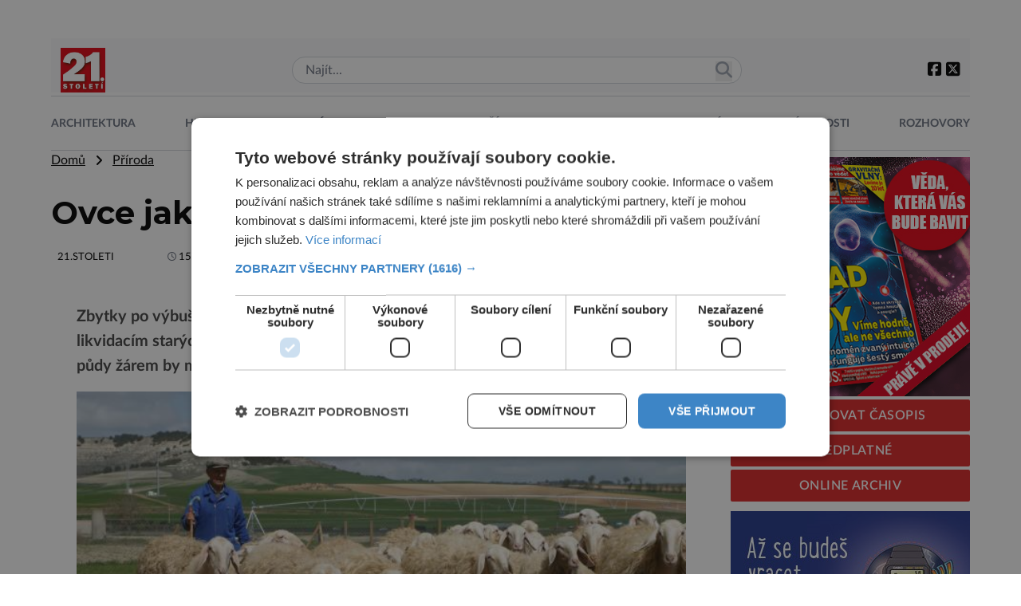

--- FILE ---
content_type: text/html; charset=UTF-8
request_url: https://21stoleti.cz/2011/02/15/ovce-jako-cisticky-pudy/
body_size: 20499
content:
<!DOCTYPE html>
<html lang="cs" class="light">
<head>
    <meta charset="UTF-8">
    <meta http-equiv="X-UA-Compatible" content="IE=edge">
    <meta name="viewport" content="width=device-width, initial-scale=1.0">

	<meta name="google-site-verification" content="fbNXjQvB4wIv4meLK1f4P0FtFkYdHc5IT49389sMDqM">
	<meta http-equiv="Cache-control" content="public"> 
	<meta name="title" content="Ovce jako čističky půdy">
	<meta name="description" content="Zbytky po výbušninách, které se dostávají do půdy díky vojenským cvičením či likvidacím starých domů, dokáží v půdě „přežívat“ celé desítky let. Nákla">
	<link rel="canonical" href="https://21stoleti.cz/2011/02/15/ovce-jako-cisticky-pudy/">
	<link rel="image_src" href="https://21stoleti.cz/wp-content/themes/digicon-21/img/logo21.jpg">
	<link rel="previewimage" href="https://21stoleti.cz/wp-content/themes/digicon-21/img/logo21.jpg">

	<!-- open graph protocol -->
	<meta property="og:url" content="https://21stoleti.cz/2011/02/15/ovce-jako-cisticky-pudy/">
	<meta property="og:title" content="Ovce jako čističky půdy">
	<meta property="og:description" content="Zbytky po výbušninách, které se dostávají do půdy díky vojenským cvičením či likvidacím starých domů, dokáží v půdě „přežívat“ celé desítky let. Nákla">
	<meta property="og:image" content="https://21stoleti.cz/wp-content/themes/digicon-21/img/logo21.jpg">
	<meta property="og:image:url" content="https://21stoleti.cz/wp-content/themes/digicon-21/img/logo21.jpg">

	<!-- twitter -->
	<meta name="twitter:card" content="summary">
	<meta name="twitter:url" content="https://21stoleti.cz/2011/02/15/ovce-jako-cisticky-pudy/">
	<meta name="twitter:title" content="Ovce jako čističky půdy">
	<meta name="twitter:description" content="Zbytky po výbušninách, které se dostávají do půdy díky vojenským cvičením či likvidacím starých domů, dokáží v půdě „přežívat“ celé desítky let. Nákla">
	<meta name="twitter:image" content="https://21stoleti.cz/wp-content/themes/digicon-21/img/logo21.jpg">
	
	<!-- web icons -->
	<link href="https://21stoleti.cz/wp-content/themes/digicon-21/icons/favicon.ico" type="image/x-icon" rel="icon">
	<link href="https://21stoleti.cz/wp-content/themes/digicon-21/icons/favicon.ico" rel="shortcut icon">
             
	<!-- mobile icons -->
	<meta name="mobile-web-app-capable" content="yes">
	<link rel="shortcut icon" sizes="196x196" href="https://21stoleti.cz/wp-content/themes/digicon-21/icons/icon-196x196.png">
	<link rel="shortcut icon" sizes="128x128" href="https://21stoleti.cz/wp-content/themes/digicon-21/icons/icon-128x128.png">                                 
	<meta name="apple-mobile-web-app-capable" content="yes">
	<meta name="apple-mobile-web-app-status-bar-style" content="black">
	<link rel="apple-touch-icon" sizes="57x57" href="https://21stoleti.cz/wp-content/themes/digicon-21/icons/apple-icon-57x57.png">
	<link rel="apple-touch-icon" sizes="72x72" href="https://21stoleti.cz/wp-content/themes/digicon-21/icons/apple-icon-72x72.png">
	<link rel="apple-touch-icon" sizes="114x114" href="https://21stoleti.cz/wp-content/themes/digicon-21/icons/apple-icon-114x114.png">
	<link rel="apple-touch-icon" sizes="144x144" href="https://21stoleti.cz/wp-content/themes/digicon-21/icons/apple-icon-144x144.png">
	<link rel="apple-touch-startup-image" media="(device-width: 320px)" href="https://21stoleti.cz/wp-content/themes/digicon-21/icons/apple-startup-image-320x460.png">
	<link rel="apple-touch-startup-image" media="(device-width: 320px) and (-webkit-device-pixel-ratio: 2)" href="https://21stoleti.cz/wp-content/themes/digicon-21/icons/apple-startup-image-640x920.png">
	<link rel="apple-touch-startup-image" media="(device-width: 768px) and (orientation: portrait)" href="https://21stoleti.cz/wp-content/themes/digicon-21/icons/apple-startup-image-768x1004.png">
	<link rel="apple-touch-startup-image" media="(device-width: 768px) and (orientation: landscape)" href="https://21stoleti.cz/wp-content/themes/digicon-21/icons/apple-startup-image-748x1024.png">
	<link rel="apple-touch-startup-image" media="(device-width: 1536px) and (orientation: portrait) and (-webkit-device-pixel-ratio: 2)" href="https://21stoleti.cz/wp-content/themes/digicon-21/icons/apple-startup-image-1536x2008.png">
	<link rel="apple-touch-startup-image" media="(device-width: 1536px) and (orientation: landscape) and (-webkit-device-pixel-ratio: 2)" href="https://21stoleti.cz/wp-content/themes/digicon-21/icons/apple-startup-image-2048x1496.png">

	<!-- styles -->
    <link rel="stylesheet" href="https://21stoleti.cz/wp-content/themes/digicon-21/css/digicon.css?v=1748390162">
    <link rel="stylesheet" href="https://21stoleti.cz/wp-content/themes/digicon-21/css/digicon.add.css?v=1749726099">


	<!-- fonts -->
    <link rel="preconnect" href="https://fonts.googleapis.com">
    <link rel="preconnect" href="https://fonts.gstatic.com" crossorigin>
    <link href="https://fonts.googleapis.com/css2?family=Montserrat:wght@100;200;300;400;500;600;700;800;900&display=swap" rel="stylesheet"> 
    <link rel="stylesheet" href="https://21stoleti.cz/wp-content/themes/digicon-21/lato/mklato.css">
    <link rel="stylesheet" href="/fasm6/css/all.min.css">

	<!-- scripts -->
    <link href="https://21stoleti.cz/wp-content/themes/digicon-21/js/baguetteBox.css" rel="stylesheet">
    <script src="https://21stoleti.cz/wp-content/themes/digicon-21/js/baguetteBox.js"></script>

    <!-- Link Swiper CSS -->
    <link rel="stylesheet" href="https://unpkg.com/swiper/swiper-bundle.min.css">

	<!-- jquery -->
    <script src="https://code.jquery.com/jquery-3.6.0.min.js" crossorigin="anonymous"></script>

	<!-- popup -->
	<link rel="stylesheet" href="https://cdn.jsdelivr.net/npm/glightbox/dist/css/glightbox.min.css" />
	<script src="https://cdn.jsdelivr.net/gh/mcstudios/glightbox/dist/js/glightbox.min.js"></script>


	<script type="text/javascript" charset="UTF-8" src="//cdn.cookie-script.com/s/f15938a7cac82a0daa85331f5af1745d.js"></script>


	<!-- inline scripts -->

	<!-- Google Tag Manager -->
	<script>(function(w,d,s,l,i){w[l]=w[l]||[];w[l].push({'gtm.start':
	new Date().getTime(),event:'gtm.js'});var f=d.getElementsByTagName(s)[0],
	j=d.createElement(s),dl=l!='dataLayer'?'&l='+l:'';j.async=true;j.src=
	'https://www.googletagmanager.com/gtm.js?id='+i+dl;f.parentNode.insertBefore(j,f);
	})(window,document,'script','dataLayer','GTM-WV3JQ5');</script>
	<!-- End Google Tag Manager -->


	<!-- Global site tag (gtag.js) - Google Analytics -->
	<script async src="https://www.googletagmanager.com/gtag/js?id=UA-7151612-11"></script>
	<script>
	  window.dataLayer = window.dataLayer || [];
	  function gtag(){dataLayer.push(arguments);}
	  gtag('js', new Date());
	  gtag('config', 'UA-7151612-11');
	</script>


	
	

    <title>Ovce jako čističky půdy &#8211; 21stoleti.cz</title>
<meta name='robots' content='max-image-preview:large' />
<link rel="alternate" type="application/rss+xml" title="21stoleti.cz &raquo; RSS zdroj" href="https://21stoleti.cz/feed/" />
<link rel="alternate" type="application/rss+xml" title="21stoleti.cz &raquo; RSS komentářů" href="https://21stoleti.cz/comments/feed/" />
<link rel='stylesheet' id='wp-block-library-css' href='https://21stoleti.cz/wp-includes/css/dist/block-library/style.min.css?ver=6.6.1' type='text/css' media='all' />
<style id='classic-theme-styles-inline-css' type='text/css'>
/*! This file is auto-generated */
.wp-block-button__link{color:#fff;background-color:#32373c;border-radius:9999px;box-shadow:none;text-decoration:none;padding:calc(.667em + 2px) calc(1.333em + 2px);font-size:1.125em}.wp-block-file__button{background:#32373c;color:#fff;text-decoration:none}
</style>
<style id='global-styles-inline-css' type='text/css'>
:root{--wp--preset--aspect-ratio--square: 1;--wp--preset--aspect-ratio--4-3: 4/3;--wp--preset--aspect-ratio--3-4: 3/4;--wp--preset--aspect-ratio--3-2: 3/2;--wp--preset--aspect-ratio--2-3: 2/3;--wp--preset--aspect-ratio--16-9: 16/9;--wp--preset--aspect-ratio--9-16: 9/16;--wp--preset--color--black: #000000;--wp--preset--color--cyan-bluish-gray: #abb8c3;--wp--preset--color--white: #ffffff;--wp--preset--color--pale-pink: #f78da7;--wp--preset--color--vivid-red: #cf2e2e;--wp--preset--color--luminous-vivid-orange: #ff6900;--wp--preset--color--luminous-vivid-amber: #fcb900;--wp--preset--color--light-green-cyan: #7bdcb5;--wp--preset--color--vivid-green-cyan: #00d084;--wp--preset--color--pale-cyan-blue: #8ed1fc;--wp--preset--color--vivid-cyan-blue: #0693e3;--wp--preset--color--vivid-purple: #9b51e0;--wp--preset--gradient--vivid-cyan-blue-to-vivid-purple: linear-gradient(135deg,rgba(6,147,227,1) 0%,rgb(155,81,224) 100%);--wp--preset--gradient--light-green-cyan-to-vivid-green-cyan: linear-gradient(135deg,rgb(122,220,180) 0%,rgb(0,208,130) 100%);--wp--preset--gradient--luminous-vivid-amber-to-luminous-vivid-orange: linear-gradient(135deg,rgba(252,185,0,1) 0%,rgba(255,105,0,1) 100%);--wp--preset--gradient--luminous-vivid-orange-to-vivid-red: linear-gradient(135deg,rgba(255,105,0,1) 0%,rgb(207,46,46) 100%);--wp--preset--gradient--very-light-gray-to-cyan-bluish-gray: linear-gradient(135deg,rgb(238,238,238) 0%,rgb(169,184,195) 100%);--wp--preset--gradient--cool-to-warm-spectrum: linear-gradient(135deg,rgb(74,234,220) 0%,rgb(151,120,209) 20%,rgb(207,42,186) 40%,rgb(238,44,130) 60%,rgb(251,105,98) 80%,rgb(254,248,76) 100%);--wp--preset--gradient--blush-light-purple: linear-gradient(135deg,rgb(255,206,236) 0%,rgb(152,150,240) 100%);--wp--preset--gradient--blush-bordeaux: linear-gradient(135deg,rgb(254,205,165) 0%,rgb(254,45,45) 50%,rgb(107,0,62) 100%);--wp--preset--gradient--luminous-dusk: linear-gradient(135deg,rgb(255,203,112) 0%,rgb(199,81,192) 50%,rgb(65,88,208) 100%);--wp--preset--gradient--pale-ocean: linear-gradient(135deg,rgb(255,245,203) 0%,rgb(182,227,212) 50%,rgb(51,167,181) 100%);--wp--preset--gradient--electric-grass: linear-gradient(135deg,rgb(202,248,128) 0%,rgb(113,206,126) 100%);--wp--preset--gradient--midnight: linear-gradient(135deg,rgb(2,3,129) 0%,rgb(40,116,252) 100%);--wp--preset--font-size--small: 13px;--wp--preset--font-size--medium: 20px;--wp--preset--font-size--large: 36px;--wp--preset--font-size--x-large: 42px;--wp--preset--spacing--20: 0.44rem;--wp--preset--spacing--30: 0.67rem;--wp--preset--spacing--40: 1rem;--wp--preset--spacing--50: 1.5rem;--wp--preset--spacing--60: 2.25rem;--wp--preset--spacing--70: 3.38rem;--wp--preset--spacing--80: 5.06rem;--wp--preset--shadow--natural: 6px 6px 9px rgba(0, 0, 0, 0.2);--wp--preset--shadow--deep: 12px 12px 50px rgba(0, 0, 0, 0.4);--wp--preset--shadow--sharp: 6px 6px 0px rgba(0, 0, 0, 0.2);--wp--preset--shadow--outlined: 6px 6px 0px -3px rgba(255, 255, 255, 1), 6px 6px rgba(0, 0, 0, 1);--wp--preset--shadow--crisp: 6px 6px 0px rgba(0, 0, 0, 1);}:where(.is-layout-flex){gap: 0.5em;}:where(.is-layout-grid){gap: 0.5em;}body .is-layout-flex{display: flex;}.is-layout-flex{flex-wrap: wrap;align-items: center;}.is-layout-flex > :is(*, div){margin: 0;}body .is-layout-grid{display: grid;}.is-layout-grid > :is(*, div){margin: 0;}:where(.wp-block-columns.is-layout-flex){gap: 2em;}:where(.wp-block-columns.is-layout-grid){gap: 2em;}:where(.wp-block-post-template.is-layout-flex){gap: 1.25em;}:where(.wp-block-post-template.is-layout-grid){gap: 1.25em;}.has-black-color{color: var(--wp--preset--color--black) !important;}.has-cyan-bluish-gray-color{color: var(--wp--preset--color--cyan-bluish-gray) !important;}.has-white-color{color: var(--wp--preset--color--white) !important;}.has-pale-pink-color{color: var(--wp--preset--color--pale-pink) !important;}.has-vivid-red-color{color: var(--wp--preset--color--vivid-red) !important;}.has-luminous-vivid-orange-color{color: var(--wp--preset--color--luminous-vivid-orange) !important;}.has-luminous-vivid-amber-color{color: var(--wp--preset--color--luminous-vivid-amber) !important;}.has-light-green-cyan-color{color: var(--wp--preset--color--light-green-cyan) !important;}.has-vivid-green-cyan-color{color: var(--wp--preset--color--vivid-green-cyan) !important;}.has-pale-cyan-blue-color{color: var(--wp--preset--color--pale-cyan-blue) !important;}.has-vivid-cyan-blue-color{color: var(--wp--preset--color--vivid-cyan-blue) !important;}.has-vivid-purple-color{color: var(--wp--preset--color--vivid-purple) !important;}.has-black-background-color{background-color: var(--wp--preset--color--black) !important;}.has-cyan-bluish-gray-background-color{background-color: var(--wp--preset--color--cyan-bluish-gray) !important;}.has-white-background-color{background-color: var(--wp--preset--color--white) !important;}.has-pale-pink-background-color{background-color: var(--wp--preset--color--pale-pink) !important;}.has-vivid-red-background-color{background-color: var(--wp--preset--color--vivid-red) !important;}.has-luminous-vivid-orange-background-color{background-color: var(--wp--preset--color--luminous-vivid-orange) !important;}.has-luminous-vivid-amber-background-color{background-color: var(--wp--preset--color--luminous-vivid-amber) !important;}.has-light-green-cyan-background-color{background-color: var(--wp--preset--color--light-green-cyan) !important;}.has-vivid-green-cyan-background-color{background-color: var(--wp--preset--color--vivid-green-cyan) !important;}.has-pale-cyan-blue-background-color{background-color: var(--wp--preset--color--pale-cyan-blue) !important;}.has-vivid-cyan-blue-background-color{background-color: var(--wp--preset--color--vivid-cyan-blue) !important;}.has-vivid-purple-background-color{background-color: var(--wp--preset--color--vivid-purple) !important;}.has-black-border-color{border-color: var(--wp--preset--color--black) !important;}.has-cyan-bluish-gray-border-color{border-color: var(--wp--preset--color--cyan-bluish-gray) !important;}.has-white-border-color{border-color: var(--wp--preset--color--white) !important;}.has-pale-pink-border-color{border-color: var(--wp--preset--color--pale-pink) !important;}.has-vivid-red-border-color{border-color: var(--wp--preset--color--vivid-red) !important;}.has-luminous-vivid-orange-border-color{border-color: var(--wp--preset--color--luminous-vivid-orange) !important;}.has-luminous-vivid-amber-border-color{border-color: var(--wp--preset--color--luminous-vivid-amber) !important;}.has-light-green-cyan-border-color{border-color: var(--wp--preset--color--light-green-cyan) !important;}.has-vivid-green-cyan-border-color{border-color: var(--wp--preset--color--vivid-green-cyan) !important;}.has-pale-cyan-blue-border-color{border-color: var(--wp--preset--color--pale-cyan-blue) !important;}.has-vivid-cyan-blue-border-color{border-color: var(--wp--preset--color--vivid-cyan-blue) !important;}.has-vivid-purple-border-color{border-color: var(--wp--preset--color--vivid-purple) !important;}.has-vivid-cyan-blue-to-vivid-purple-gradient-background{background: var(--wp--preset--gradient--vivid-cyan-blue-to-vivid-purple) !important;}.has-light-green-cyan-to-vivid-green-cyan-gradient-background{background: var(--wp--preset--gradient--light-green-cyan-to-vivid-green-cyan) !important;}.has-luminous-vivid-amber-to-luminous-vivid-orange-gradient-background{background: var(--wp--preset--gradient--luminous-vivid-amber-to-luminous-vivid-orange) !important;}.has-luminous-vivid-orange-to-vivid-red-gradient-background{background: var(--wp--preset--gradient--luminous-vivid-orange-to-vivid-red) !important;}.has-very-light-gray-to-cyan-bluish-gray-gradient-background{background: var(--wp--preset--gradient--very-light-gray-to-cyan-bluish-gray) !important;}.has-cool-to-warm-spectrum-gradient-background{background: var(--wp--preset--gradient--cool-to-warm-spectrum) !important;}.has-blush-light-purple-gradient-background{background: var(--wp--preset--gradient--blush-light-purple) !important;}.has-blush-bordeaux-gradient-background{background: var(--wp--preset--gradient--blush-bordeaux) !important;}.has-luminous-dusk-gradient-background{background: var(--wp--preset--gradient--luminous-dusk) !important;}.has-pale-ocean-gradient-background{background: var(--wp--preset--gradient--pale-ocean) !important;}.has-electric-grass-gradient-background{background: var(--wp--preset--gradient--electric-grass) !important;}.has-midnight-gradient-background{background: var(--wp--preset--gradient--midnight) !important;}.has-small-font-size{font-size: var(--wp--preset--font-size--small) !important;}.has-medium-font-size{font-size: var(--wp--preset--font-size--medium) !important;}.has-large-font-size{font-size: var(--wp--preset--font-size--large) !important;}.has-x-large-font-size{font-size: var(--wp--preset--font-size--x-large) !important;}
:where(.wp-block-post-template.is-layout-flex){gap: 1.25em;}:where(.wp-block-post-template.is-layout-grid){gap: 1.25em;}
:where(.wp-block-columns.is-layout-flex){gap: 2em;}:where(.wp-block-columns.is-layout-grid){gap: 2em;}
:root :where(.wp-block-pullquote){font-size: 1.5em;line-height: 1.6;}
</style>
<link rel='stylesheet' id='dashicons-css' href='https://21stoleti.cz/wp-includes/css/dashicons.min.css?ver=6.6.1' type='text/css' media='all' />
<link rel='stylesheet' id='post-views-counter-frontend-css' href='https://21stoleti.cz/wp-content/plugins/post-views-counter/css/frontend.min.css?ver=1.5.3' type='text/css' media='all' />
<script type="text/javascript" id="post-views-counter-frontend-js-before">
/* <![CDATA[ */
var pvcArgsFrontend = {"mode":"js","postID":1122,"requestURL":"https:\/\/21stoleti.cz\/wp-admin\/admin-ajax.php","nonce":"a170b46f5d","dataStorage":"cookies","multisite":false,"path":"\/","domain":""};
/* ]]> */
</script>
<script type="text/javascript" src="https://21stoleti.cz/wp-content/plugins/post-views-counter/js/frontend.min.js?ver=1.5.3" id="post-views-counter-frontend-js"></script>
<link rel="https://api.w.org/" href="https://21stoleti.cz/wp-json/" /><link rel="alternate" title="JSON" type="application/json" href="https://21stoleti.cz/wp-json/wp/v2/posts/1122" /><link rel="EditURI" type="application/rsd+xml" title="RSD" href="https://21stoleti.cz/xmlrpc.php?rsd" />
<link rel="canonical" href="https://21stoleti.cz/2011/02/15/ovce-jako-cisticky-pudy/" />
<link rel='shortlink' href='https://21stoleti.cz/?p=1122' />
<link rel="alternate" title="oEmbed (JSON)" type="application/json+oembed" href="https://21stoleti.cz/wp-json/oembed/1.0/embed?url=https%3A%2F%2F21stoleti.cz%2F2011%2F02%2F15%2Fovce-jako-cisticky-pudy%2F" />
<link rel="alternate" title="oEmbed (XML)" type="text/xml+oembed" href="https://21stoleti.cz/wp-json/oembed/1.0/embed?url=https%3A%2F%2F21stoleti.cz%2F2011%2F02%2F15%2Fovce-jako-cisticky-pudy%2F&#038;format=xml" />
  <script src="https://cdn.onesignal.com/sdks/web/v16/OneSignalSDK.page.js" defer></script>
  <script>
          window.OneSignalDeferred = window.OneSignalDeferred || [];
          OneSignalDeferred.push(async function(OneSignal) {
            await OneSignal.init({
              appId: "36623218-4b2a-4069-96bf-e125dd04dbe6",
              serviceWorkerOverrideForTypical: true,
              path: "https://21stoleti.cz/wp-content/plugins/onesignal-free-web-push-notifications/sdk_files/",
              serviceWorkerParam: { scope: "/wp-content/plugins/onesignal-free-web-push-notifications/sdk_files/push/onesignal/" },
              serviceWorkerPath: "OneSignalSDKWorker.js",
            });
          });

          // Unregister the legacy OneSignal service worker to prevent scope conflicts
          navigator.serviceWorker.getRegistrations().then((registrations) => {
            // Iterate through all registered service workers
            registrations.forEach((registration) => {
              // Check the script URL to identify the specific service worker
              if (registration.active && registration.active.scriptURL.includes('OneSignalSDKWorker.js.php')) {
                // Unregister the service worker
                registration.unregister().then((success) => {
                  if (success) {
                    console.log('OneSignalSW: Successfully unregistered:', registration.active.scriptURL);
                  } else {
                    console.log('OneSignalSW: Failed to unregister:', registration.active.scriptURL);
                  }
                });
              }
            });
          }).catch((error) => {
            console.error('Error fetching service worker registrations:', error);
          });
        </script>

    <script defer src="/mkstat.js" data-website-id="d8393b90-6150-4814-8ce0-87ea41ebab9c"></script>

</head>
<body class="bg-lightbg dark:bg-darkbg text-darktext dark:text-lighttext font-opensans h-full">

<!-- (C)2000-2025 Gemius SA - gemiusPrism  / http://www.21stoleti.cz//Ostatni -->
<script type="text/javascript">
var pp_gemius_identifier = 'zapA3WrIhxpjzJxJCExtWMVl7H7BdtB8CbCUXFM9vlP.A7';
// lines below shouldn't be edited
function gemius_pending(i) { window[i] = window[i] || function() {var x = window[i+'_pdata'] = window[i+'_pdata'] || []; x[x.length]=Array.prototype.slice.call(arguments, 0);};};
(function(cmds) { var c; while(c = cmds.pop()) gemius_pending(c)})(['gemius_cmd', 'gemius_hit', 'gemius_event', 'gemius_init', 'pp_gemius_hit', 'pp_gemius_event', 'pp_gemius_init']);
window.pp_gemius_cmd = window.pp_gemius_cmd || window.gemius_cmd;
(function(d,t) {try {var gt=d.createElement(t),s=d.getElementsByTagName(t)[0],l='http'+((location.protocol=='https:')?'s':''); gt.setAttribute('async','async');
gt.setAttribute('defer','defer'); gt.src=l+'://spir.hit.gemius.pl/xgemius.min.js'; s.parentNode.insertBefore(gt,s);} catch (e) {}})(document,'script');
</script>

		<!-- Novy rok 2024/5 -->
	<style>
	.nrmk2025 {
	    display: block;
	    margin-top: 1rem;
	    margin-bottom: 1rem;
	}
	@media screen and (max-width: 1023px) {
	    .nrmk2025 {
	        display: none;
	    }
	}
	</style>
	<!--
	<div class="nrmk2025">
	    <img src="https://21stoleti.cz/wp-content/themes/digicon-21/img/nb.21stoleti.jpg" alt="" class="" style="width: 100%; max-width: 1150px; margin: 0 auto;">
	</div>
	-->
	

	

    		<div class="hidden lg:flex mt-[2rem] mb-[1rem] text-center">
			<div id="leaderboard_top" class="mx-auto"></div>
		</div>
    


	
		
	<!-- listovacka -->
	<!--
	<div id="listovacka"></div>
	<script src="https://rfapi.digicon.cz/img/listovacky-cross/21stoleti.cz.js"></script>
	-->



<!-- container -->
<div class="w-full mx-auto max-w-6xl font-mklato">

	<!-- top menu -->
	<div class="">
		
<!-- desktop menu -->
<div class="hidden lg:block bg-gray-50 dark:bg-darkbg">

	<div class="flex justify-between w-full py-0 pt-3 px-3 items-center ">

		<div class="my-auto">
			<a href="/"><img src="https://21stoleti.cz/wp-content/themes/digicon-21/img/logo21.jpg" alt="21.stoleti" class="w-14 h-14"></a>
		</div>

		<div class="relative w-1/2">
			<form role="search" method="get" class="search-form" action="/">
						<input type="text" name="s" value="" class="border border-gray-300 text-gray-800 py-1 px-4 rounded-2xl w-full" placeholder="Najít...">
			<button class="outline-none absolute top-[0.4rem] right-3">
            	<i class="fas fa-search text-[1.3rem] text-gray-400"></i>
        	</button>
			</form>
		</div>


		<div class="text-xl flex gap-4">
			<div class="py-1">
				<a href="https://www.facebook.com/casopis21stoleti" target="_blank"><i class="fa-brands fa-square-facebook"></i></a>
				<a href="https://twitter.com/web21stoleti" target="_blank"><i class="fa-brands fa-square-x-twitter"></i></a>
			</div>
		</div>


	</div>
</div>


<!-- mobile menu -->
<div class="lg:hidden">

	<!-- hamburger -->
	<div class="flex justify-between w-full py-2 pt-3 items-center bg-black text-white">

		<div class="w-24 my-auto pl-2">
		</div>

		<div class="my-auto">
			<a href="/"><img src="https://21stoleti.cz/wp-content/themes/digicon-21/img/logo21.jpg" alt="" class="w-14 h-14"></a>
		</div>


		<div class="text-xl flex gap-4 justify-end w-24 pr-4">
			<button class="outline-none mobile-menu-button my-auto">
            	<i class="fas fa-bars text-[2.2rem] md:text-3xl"></i>
        	</button>
		</div>

	</div>
</div>




<div class="mobile-menu hidden py-6 px-2 text-xl text-center uppercase tracking-tighter font-bold underline">

	<!-- search -->
	<div class="w-full md:hidden">
		<form method="get" action="/">
		<div class="relative py-2 lg:py-0 lg:-top-1 text-gray-800 focus-within:text-gray-800 dark:text-gray-400 dark:focus-within:text-gray-400 px-2">
			<span class="absolute inset-y-0 right-3 flex items-center pl-2">
				<button type="submit" class="p-1 focus:outline-none focus:shadow-outline">
     				<svg fill="none" stroke="currentColor" stroke-linecap="round" stroke-linejoin="round" stroke-width="2" viewBox="0 0 24 24" class="w-6 h-6"><path d="M21 21l-6-6m2-5a7 7 0 11-14 0 7 7 0 0114 0z"></path></svg>
  				</button>
			</span>
			<input type="search" name="s" class="w-full py-2 text-[1.6rem] text-gray-800 bg-gray-100 dark:text-white dark:bg-gray-800 pl-3 focus:outline-none focus:bg-gray-100 focus:text-gray-800 dark:focus:bg-gray-700 dark:focus:text-gray-200" placeholder="Hledat..." autocomplete="off">
		</div>
		</form>
	</div>

	<a href="/rubrika/architektura/" class="">
		<div class="pt-3">Architektura</div>
	</a>

	<a href="/rubrika/historie/" class="">
		<div class="pt-3">Historie</div>
	</a>

	<a href="/rubrika/medicina/" class="">
		<div class="pt-3">Medicína</div>
	</a>

	<a href="/rubrika/objevy/" class="">
		<div class="pt-3">Objevy</div>
	</a>

	<a href="/rubrika/priroda/" class="">
		<div class="pt-3">Příroda</div>
	</a>

	<a href="/rubrika/technika/" class="">
		<div class="pt-3">Technika</div>
	</a>

	<a href="/rubrika/vesmir/" class="">
		<div class="pt-3">Vesmír</div>
	</a>

	<a href="/rubrika/zajimavosti/" class="">
		<div class="pt-3">Zajímavosti</div>
	</a>

	<a href="/rubrika/rozhovory/" class="">
		<div class="pt-3">Rozhovory</div>
	</a>

	<a href="/mag/" class="">
		<div class="pt-3">Online archiv</div>
	</a>

	<a href="https://send.cz/casopis/1486/21-stoleti" target="_blank">
		<div class="pt-3">Předplatné</div>
	</a>	

</div>


<script>
    // Mobile menu
    const btn = document.querySelector("button.mobile-menu-button");
    const menu = document.querySelector(".mobile-menu");
    // const content = document.querySelector(".content");

    btn.addEventListener("click", () => {
        menu.classList.toggle("hidden");
        // content.classList.toggle("opacity-40");
    });

    // content.addEventListener("click", () => {
    //     menu.classList.add("hidden");
    //     content.classList.remove("opacity-40");
    // });
</script>





    
    
    
    
    
    
    
    
    
    
    



<div class="w-full text-sm mt-1 hidden lg:block">

	<div class="flex justify-between w-full pb-3 pt-6 border-y border-gray-300 dark:border-gray-600 uppercase text-[0.9rem] text-center font-mklato text-gray-500 dark:text-gray-200 font-bold ">

		<a href="/rubrika/architektura/" class="pinka ">
			<div class="w-full h-full pb-2">Architektura</div>
		</a>

		<a href="/rubrika/historie/" class="pinka ">
			<div class="w-full h-full pb-2">Historie</div>
		</a>

		<a href="/rubrika/medicina/" class="pinka ">
			<div class="w-full h-full pb-2">Medicína</div>
		</a>

		<a href="/rubrika/objevy/" class="pinka ">
			<div class="w-full h-full pb-2">Objevy</div>
		</a>

		<a href="/rubrika/priroda/" class="pinka ">
			<div class="w-full h-full pb-2">Příroda</div>
		</a>

		<a href="/rubrika/technika/" class="pinka ">
			<div class="w-full h-full pb-2">Technika</div>
		</a>

		<a href="/rubrika/vesmir/" class="pinka ">
			<div class="w-full h-full pb-2">Vesmír</div>
		</a>

		<a href="/rubrika/zajimavosti/" class="pinka ">
			<div class="w-full h-full pb-2">Zajímavosti</div>
		</a>

		<a href="/rubrika/rozhovory/" class="pinka  pinkalast">
			<div class="w-full h-full pb-2">Rozhovory</div>
		</a>

		<!-- 
		<a href="/mag/" class="pinka ">
			<div class="w-full h-full pb-2">Online archiv</div>
		</a>

		<a href="https://send.cz/casopis/1486/21-stoleti" target="_blank" class="pinka pinkalast">
			<div class="w-full h-full pb-2">Předplatné</div>
		</a> 
		-->

	</div>

</div>

<!--
<div class="w-full text-sm mt-5 hidden lg:block">
	<img src="/img/enigma_vanoce_desktop2.jpg" alt="">
</div>
<div class="w-full text-sm mt-5 lg:hidden">
	<img src="/img/enigma_vanoce_mobile2.jpg" alt="" class="w-full">
</div>
-->
	</div>

	<div class="w-full lg:flex  px-4 lg:px-0">

		<!-- <div class="w-full"  style="max-width:828px;"> -->
		<div class="lg:flex-[1_1_0%] min-w-0">
			<div class="max-w-full">
									<div class="">
						<a href="/" class="underline">Domů</a> &nbsp; <i class="fas fa-angle-right relative top-px"></i> &nbsp;

													<a href="/rubrika/priroda" class="underline">
							
							Příroda						
														</a>
											</div>

					<div class="mt-8 text-[2.0rem] lg:text-[2.5rem] font-montserrat font-bold leading-[1.1]">
						Ovce jako čističky půdy					</div>

					<div class="mt-6 text-eni11px px-2 text-gray-500 dark:text-gray-400 flex justify-between">
																			<div class="text-[0.8rem]">
								<!-- od -->
								<span class="text-black dark:text-white hover:underline uppercase"><a href="https://21stoleti.cz/author/21-stoleti/">21.stoleti</a></span>
								<span class="pl-2 lg:pl-16"><i class="far fa-clock" style="font-size: .7rem"></i> <span class="text-black dark:text-white">15.2.2011</span></span>
							</div>
						
			       		<div class="">
											            											        	</div>			

					</div>




					<div>
						<div id="titimage" class="h-full relative w-full bg-cover p-2">
							<figure>
																<figcaption class="text-base text-center mt-1"></figcaption>
							</figure>
													</div>
					</div>

					

					<div class="hidden md:mt-8">
						<div class="w-full flex h-12 gap-1 pr-2">
						</div>
					</div>


										<div class="md:hidden mt-1">
						<div class=" text-white">
							<a href="https://www.facebook.com/sharer.php?u=https%3A%2F%2F21stoleti.cz%2F2011%2F02%2F15%2Fovce-jako-cisticky-pudy%2F" rel="nofollow" class="">
								<button class="rounded py-3 w-full text-sm font-semibold hover:opacity-70" style="background-color: #45629f">
									<span class="pl-2">Sdílet na Facebooku</span>
								</button>
							</a>
						</div>

						<div class=" text-white mt-1">
							<a href="https://twitter.com/intent/tweet/?text=Ovce+jako+%C4%8Disti%C4%8Dky+p%C5%AFdy&url=https%3A%2F%2F21stoleti.cz%2F2011%2F02%2F15%2Fovce-jako-cisticky-pudy%2F" rel="nofollow" class="">
								<button class="rounded py-3 w-full text-sm font-semibold hover:opacity-70" style="background-color: #5eb2ef">
									<span class="pl-2">Sdílet na X</span>
								</button>
							</a>
						</div>
					</div>
					




					<div class="mt-2 clanek xmax-w-3xl mkuchar text-xl md:pr-8 md:px-8 text-[#424242] dark:text-[#ffffff]">
						<article id="post-1122" class="post-1122 post type-post status-publish format-standard hentry category-priroda">
							<div class="entry-content relative text-[20px] leading-[1.45] lg:leading-[1.55]">
								
										<style>
											article img {
												width: 100%;
												padding-top: 1rem;
												padding-bottom: 1rem;
											}
										</style>
									<p><strong class="post_perex">Zbytky po výbušninách, které se dostávají do půdy díky vojenským cvičením či likvidacím starých domů, dokáží v půdě „přežívat“ celé desítky let. Nákladné čištění půdy žárem by mohly nahradit biologické stroje – obyčejné ovce.</strong><img decoding="async" class="alignleft post_image" title="Zbytky po výbušninách, které se dostávají do půdy díky vojenským cvičením či likvidacím starých domů, dokáží v půdě „přežívat“ celé desítky let. Nákladné čištění půdy žárem by mohly nahradit biologické stroje – obyčejné ovce." src="//21stoleti.cz/wp-content/images/1297763053.jpg" alt="Zbytky po výbušninách, které se dostávají do půdy díky vojenským cvičením či likvidacím starých domů, dokáží v půdě „přežívat“ celé desítky let. Nákladné čištění půdy žárem by mohly nahradit biologické stroje – obyčejné ovce." /><P class=MsoNormal style="MARGIN: 0cm 0cm 0pt; TEXT-INDENT: 35.4pt">Obíhání nejrůznějších látek přírodou je skrytým základem řady ekologických vztahů. Potíž nastává v momentě, kdy se do oběhu dostanou látky, které mají nejen přinejmenším potenciální negativní efekty na jednotlivé organismy, ale také další nevýhodu. To je velmi špatná degradovatelnost, neboli schopnost odolávat tomu, by byly buď rozštěpeny na látky jednodušší a méně škodlivé, nebo naopak navázány do sloučenin složitějších, ale také neškodných. Právě toto platí o zbytcích po explozích TNT (trinitrotoluenu), které usazují zejména v oblastech vojenských cvičišť. Existují sice metody, jak se jich zbavit (např. ošetření půdy teplem). Ty jsou však drahé, časově náročné a neposlední řadě také nepříliš vlídné k životním formám, které osídlily i kontaminovanou půdu. </P><P class=MsoNormal style="MARGIN: 0cm 0cm 0pt; TEXT-INDENT: 35.4pt">Prof. Morrie Craig z Oregonské státní univerzity zjistil, že bakterie, která žije v trávicím traktu ovcí, dokáže se zbytky po TNT téměř zázraky. Během krátké chvíle je převede na látky, které jsou prakticky neškodné, aniž by jakkoliv poškodila ovci, v jejímž těle je takříkajíc „v pronájmu“. Celý proces je nakonec velmi jednoduchý. Kontaminovaná půda se oseje travinami, které škodlivé „látky „vysají“ z půdy a ovce je poté „protáhnou“ svým trávicím traktem. Na jeden akr půdy potřebují přežvýkavci asi 1 měsíc. Největší výhodou je, že pro TNT je tělo ovcí doslova konečnou stanicí. Pečínka z ní je již zcela neškodná. </P><P> </P><span class="post_author">Autor:&nbsp;Roman Kopytar</span></p>
<div class="post_gallery_wrapper"></div>


								<script>
									window.addEventListener('load', function() {
										baguetteBox.run('.gallery1');
									});
								</script>

															</div>
						</article>





						<style>
						.rf-kreditblokspacer {
							margin-top: 2rem;
						}
						.rf-fotokredit {
							margin-top: 0.2rem;
							font-size: 1.0rem;
							opacity: 70%;
							line-height: 1.3;
						}
						.rf-zdrojekredit {
							margin-top: 0.2rem;
							font-size: 1.0rem;
							opacity: 70%;
							line-height: 1.3;
						}
						</style>
						





				       	<div class="mt-4 pb-3 text-center">
											           													        </div>

					

						
						


										    		<div id="showPopUp"></div>

    						

												<div class="mt-4 md:mt-8">
							<div class="w-full md:grid grid-cols-2 md:h-12 xbg-blue-500 gap-1 pr-2">

								<div class="w-full text-white">
									<a href="https://www.facebook.com/sharer.php?u=https%3A%2F%2F21stoleti.cz%2F2011%2F02%2F15%2Fovce-jako-cisticky-pudy%2F" rel="nofollow" class="">
										<button class="rounded py-3 w-full text-sm font-semibold hover:opacity-70" style="background-color: #45629f">
											<span class="pl-2">Sdílet na Facebooku</span>
										</button>
									</a>
								</div>

								<div class="w-full text-white mt-1 md:mt-0">
									<a href="https://twitter.com/intent/tweet/?text=Ovce+jako+%C4%8Disti%C4%8Dky+p%C5%AFdy&url=https%3A%2F%2F21stoleti.cz%2F2011%2F02%2F15%2Fovce-jako-cisticky-pudy%2F" rel="nofollow" class="">
										<button class="rounded py-3 w-full text-sm font-semibold hover:opacity-70" style="background-color: #5eb2ef">
											<span class="pl-2">Sdílet na X</span>
										</button>
									</a>
								</div>

							</div>
						</div>
						




						<div class="mt-4 mb-8 md:grid grid-cols-2">
							<div class="">
																	<span class="text-[0.9rem] text-gray-700 dark:text-gray-400 leading-8">Předchozí článek</span>
									<div class="border-l-8 border-gray-300 dark:border-gray-500 hover:border-enigmablocek dark:hover:border-enigmablocek text-[1.1rem] py-1 px-2">
										<strong class="nounderline"><a href="https://21stoleti.cz/2011/02/14/podivuhodny-material-z-vesmirnych-vulkanu/" rel="prev">Podivuhodný materiál z vesmírných vulkánů</a></strong>									</div>
															</div>

							<div class="">
																	<span class="text-[0.9rem] text-gray-700 dark:text-gray-400 leading-8">Další článek</span>
									<div class="border-l-8 border-gray-300 dark:border-gray-500 hover:border-enigmablocek dark:hover:border-enigmablocek text-[1.1rem] py-1 px-2">
										<strong class="nounderline"><a href="https://21stoleti.cz/2011/02/16/proc-ztmavly-van-goghovy-slunecnice/" rel="next">Proč ztmavly van Goghovy slunečnice?</a></strong>									</div>
															</div>
						</div>





						



						<!-- related clanky -->
												<div class="mb-8">

															<!--
								<div class="px-0 mt-4 md:mt-8 border-b border-gray-200 dark:border-gray-600">
									<span class="inline-block bg-enigmablocek px-0 py-0 pb-1 font-mklato font-semibold text-xl uppercase">
										Související články
									</span>
								</div>
								-->
								<div class="mt-4 lg:mt-16 mb-4">
									<div class="bg-red-600 text-white font-bold uppercase text-center text-[1.4rem] lg:text-[1.3rem] py-2 px-16">
										Související články
									</div>
								</div>

							
							<!-- vypis related -->
							
								<div class="w-full">
													
<div class="mt-2 mb-4 md:flex gap-2 lg:gap-8 xlg:pr-8">
					
	<div class="w-full md:w-1/3">
		<a href="https://21stoleti.cz/2025/12/08/pavouci-se-spatnou-povesti-cerne-vdovy-jsou-hrozive-ale-male/">
			<img width="480" height="360" src="https://21stoleti.cz/wp-content/uploads/2025/12/960px-adult-female-black-widow-480x360.jpg" class="aspect-video md:aspect-4/3 object-cover w-full wp-post-image" alt="" decoding="async" fetchpriority="high" srcset="https://21stoleti.cz/wp-content/uploads/2025/12/960px-adult-female-black-widow-480x360.jpg 480w, https://21stoleti.cz/wp-content/uploads/2025/12/960px-adult-female-black-widow-500x375.jpg 500w, https://21stoleti.cz/wp-content/uploads/2025/12/960px-adult-female-black-widow-250x188.jpg 250w, https://21stoleti.cz/wp-content/uploads/2025/12/960px-adult-female-black-widow-768x576.jpg 768w, https://21stoleti.cz/wp-content/uploads/2025/12/960px-adult-female-black-widow-300x225.jpg 300w, https://21stoleti.cz/wp-content/uploads/2025/12/960px-adult-female-black-widow-75x56.jpg 75w, https://21stoleti.cz/wp-content/uploads/2025/12/960px-adult-female-black-widow-150x113.jpg 150w, https://21stoleti.cz/wp-content/uploads/2025/12/960px-adult-female-black-widow-750x563.jpg 750w, https://21stoleti.cz/wp-content/uploads/2025/12/960px-adult-female-black-widow.jpg 960w" sizes="(max-width: 480px) 100vw, 480px" />		</a>
	</div>	

	<div class="w-full md:w-2/3 flex flex-col justify-start md:pr-2">
		<div class="mt-2 block list-hlavicka md:line-clamp-2">
			<a href="https://21stoleti.cz/2025/12/08/pavouci-se-spatnou-povesti-cerne-vdovy-jsou-hrozive-ale-male/">Pavouci se špatnou pověstí: Černé vdovy jsou hrozivé, ale malé</a>
		</div>

		<div class="mt-2 list-rubrika flex flex-row justify-between md:pr-4">
		    <span>
			<a href="/rubrika/priroda" class="hover:text-red-500 mr-4">Příroda</a> 		    </span>
		    <span><i class="pl-4 far fa-clock text-[0.7rem]"></i> 8.12.2025</span>
		</div>

		<div class="block">
			<span class="mt-1 md:mt-4 list-sazbove line-clamp-3">Černá vdova. Tento výraz se v lidské společnosti používá pro ženu, vraždící své protějšky. Je to ovšem také poměrně rozšířená přezdívka osminohých predátorů, jež patří mezi snovačky. Odpověď na otázku, co dalo vzniknout oné přezdívce, je úplně jednoduchá. Samička po páření mnohem menšího partnera zahubí, přesněji řečeno ho „slupne“ – což není nic neobvyklého ani [&hellip;]</span>
		</div>						
	</div>

	<div class="px-16 mt-3 pb-0 md:hidden">
		<div class="border-b border-gray-200 dark:border-gray-500"></div>
	</div>

</div>

								</div>

							
								<div class="w-full">
													
<div class="mt-2 mb-4 md:flex gap-2 lg:gap-8 xlg:pr-8">
					
	<div class="w-full md:w-1/3">
		<a href="https://21stoleti.cz/2025/12/06/vysoke-hladiny-chemikalii-v-evropskych-cerealiich-nova-studie-varuje-pred-rizikem/">
			<img width="480" height="320" src="https://21stoleti.cz/wp-content/uploads/2025/12/09c52175-6b20-4df5-9e44-95436aea3fa5-480x320.png" class="aspect-video md:aspect-4/3 object-cover w-full wp-post-image" alt="" decoding="async" srcset="https://21stoleti.cz/wp-content/uploads/2025/12/09c52175-6b20-4df5-9e44-95436aea3fa5-480x320.png 480w, https://21stoleti.cz/wp-content/uploads/2025/12/09c52175-6b20-4df5-9e44-95436aea3fa5-500x333.png 500w, https://21stoleti.cz/wp-content/uploads/2025/12/09c52175-6b20-4df5-9e44-95436aea3fa5-980x653.png 980w, https://21stoleti.cz/wp-content/uploads/2025/12/09c52175-6b20-4df5-9e44-95436aea3fa5-250x167.png 250w, https://21stoleti.cz/wp-content/uploads/2025/12/09c52175-6b20-4df5-9e44-95436aea3fa5-768x512.png 768w, https://21stoleti.cz/wp-content/uploads/2025/12/09c52175-6b20-4df5-9e44-95436aea3fa5-300x200.png 300w, https://21stoleti.cz/wp-content/uploads/2025/12/09c52175-6b20-4df5-9e44-95436aea3fa5-75x50.png 75w, https://21stoleti.cz/wp-content/uploads/2025/12/09c52175-6b20-4df5-9e44-95436aea3fa5-150x100.png 150w, https://21stoleti.cz/wp-content/uploads/2025/12/09c52175-6b20-4df5-9e44-95436aea3fa5-750x500.png 750w, https://21stoleti.cz/wp-content/uploads/2025/12/09c52175-6b20-4df5-9e44-95436aea3fa5-970x647.png 970w, https://21stoleti.cz/wp-content/uploads/2025/12/09c52175-6b20-4df5-9e44-95436aea3fa5-1170x780.png 1170w, https://21stoleti.cz/wp-content/uploads/2025/12/09c52175-6b20-4df5-9e44-95436aea3fa5.png 1536w" sizes="(max-width: 480px) 100vw, 480px" />		</a>
	</div>	

	<div class="w-full md:w-2/3 flex flex-col justify-start md:pr-2">
		<div class="mt-2 block list-hlavicka md:line-clamp-2">
			<a href="https://21stoleti.cz/2025/12/06/vysoke-hladiny-chemikalii-v-evropskych-cerealiich-nova-studie-varuje-pred-rizikem/">Vysoké hladiny chemikálií v evropských cereáliích. Nová studie přináší důrazné varování</a>
		</div>

		<div class="mt-2 list-rubrika flex flex-row justify-between md:pr-4">
		    <span>
			<a href="/rubrika/medicina" class="hover:text-red-500 mr-4">Medicína</a> <a href="/rubrika/priroda" class="hover:text-red-500 mr-4">Příroda</a> <a href="/rubrika/zajimavosti" class="hover:text-red-500 mr-4">Zajímavosti</a> 		    </span>
		    <span><i class="pl-4 far fa-clock text-[0.7rem]"></i> 6.12.2025</span>
		</div>

		<div class="block">
			<span class="mt-1 md:mt-4 list-sazbove line-clamp-3">Evropské cereálie, chléb i těstoviny obsahují nečekaně vysoké množství trifluoroctové kyseliny (TFA), látky patřící mezi tzv. věčné chemikálie. Ukazuje to nová analýza organizace PAN Europe, která prověřila 66 běžně prodávaných obilných produktů ze šestnácti zemí. TFA se objevila ve více než osmdesáti procentech testovaných potravin. „Hladiny TFA v obilných výrobcích zhruba stokrát vyšší než průměrné [&hellip;]</span>
		</div>						
	</div>

	<div class="px-16 mt-3 pb-0 md:hidden">
		<div class="border-b border-gray-200 dark:border-gray-500"></div>
	</div>

</div>

								</div>

							
								<div class="w-full">
													
<div class="mt-2 mb-4 md:flex gap-2 lg:gap-8 xlg:pr-8">
					
	<div class="w-full md:w-1/3">
		<a href="https://21stoleti.cz/2025/12/05/ctyrnozi-terapeuti-psi-maji-pozitivni-vliv-na-dusevni-zdravi-teenageru/">
			<img width="480" height="293" src="https://21stoleti.cz/wp-content/uploads/2025/12/pes-teenager1-480x293.jpg" class="aspect-video md:aspect-4/3 object-cover w-full wp-post-image" alt="" decoding="async" srcset="https://21stoleti.cz/wp-content/uploads/2025/12/pes-teenager1-480x293.jpg 480w, https://21stoleti.cz/wp-content/uploads/2025/12/pes-teenager1-500x305.jpg 500w, https://21stoleti.cz/wp-content/uploads/2025/12/pes-teenager1-980x597.jpg 980w, https://21stoleti.cz/wp-content/uploads/2025/12/pes-teenager1-250x152.jpg 250w, https://21stoleti.cz/wp-content/uploads/2025/12/pes-teenager1-768x468.jpg 768w, https://21stoleti.cz/wp-content/uploads/2025/12/pes-teenager1-300x183.jpg 300w, https://21stoleti.cz/wp-content/uploads/2025/12/pes-teenager1-75x46.jpg 75w, https://21stoleti.cz/wp-content/uploads/2025/12/pes-teenager1-150x91.jpg 150w, https://21stoleti.cz/wp-content/uploads/2025/12/pes-teenager1-750x457.jpg 750w, https://21stoleti.cz/wp-content/uploads/2025/12/pes-teenager1-970x591.jpg 970w, https://21stoleti.cz/wp-content/uploads/2025/12/pes-teenager1-1170x713.jpg 1170w, https://21stoleti.cz/wp-content/uploads/2025/12/pes-teenager1.jpg 1280w" sizes="(max-width: 480px) 100vw, 480px" />		</a>
	</div>	

	<div class="w-full md:w-2/3 flex flex-col justify-start md:pr-2">
		<div class="mt-2 block list-hlavicka md:line-clamp-2">
			<a href="https://21stoleti.cz/2025/12/05/ctyrnozi-terapeuti-psi-maji-pozitivni-vliv-na-dusevni-zdravi-teenageru/">Čtyřnozí terapeuti: Psi mají pozitivní vliv na duševní zdraví teenagerů</a>
		</div>

		<div class="mt-2 list-rubrika flex flex-row justify-between md:pr-4">
		    <span>
			<a href="/rubrika/priroda" class="hover:text-red-500 mr-4">Příroda</a> <a href="/rubrika/zajimavosti" class="hover:text-red-500 mr-4">Zajímavosti</a> 		    </span>
		    <span><i class="pl-4 far fa-clock text-[0.7rem]"></i> 5.12.2025</span>
		</div>

		<div class="block">
			<span class="mt-1 md:mt-4 list-sazbove line-clamp-3">Výzkum provedený japonskými odborníky naznačuje, že mít doma psa by mohlo být pro dospívající prospěšné. Čtyřnozí mazlíčci totiž zlepšují jejich duševní zdraví a snižují projevy agrese, díky čemuž se dotyční méně často ocitají v sociálních problémech. A zřejmě za tím stojí sdílení mikrobů mezi teenagery a psy! Obecně se ví, že zejména psi a kočky, [&hellip;]</span>
		</div>						
	</div>

	<div class="px-16 mt-3 pb-0 md:hidden">
		<div class="border-b border-gray-200 dark:border-gray-500"></div>
	</div>

</div>

								</div>

							
								<div class="w-full">
													
<div class="mt-2 mb-4 md:flex gap-2 lg:gap-8 xlg:pr-8">
					
	<div class="w-full md:w-1/3">
		<a href="https://21stoleti.cz/2025/12/04/borelie-jsou-mazane-do-cev-pronikaji-nenapadne/">
			<img width="480" height="319" src="https://21stoleti.cz/wp-content/uploads/2018/08/kliste-480x319.jpg" class="aspect-video md:aspect-4/3 object-cover w-full wp-post-image" alt="" decoding="async" loading="lazy" srcset="https://21stoleti.cz/wp-content/uploads/2018/08/kliste-480x319.jpg 480w, https://21stoleti.cz/wp-content/uploads/2018/08/kliste-250x166.jpg 250w, https://21stoleti.cz/wp-content/uploads/2018/08/kliste-500x332.jpg 500w, https://21stoleti.cz/wp-content/uploads/2018/08/kliste-768x511.jpg 768w, https://21stoleti.cz/wp-content/uploads/2018/08/kliste-980x652.jpg 980w, https://21stoleti.cz/wp-content/uploads/2018/08/kliste-75x49.jpg 75w, https://21stoleti.cz/wp-content/uploads/2018/08/kliste-150x99.jpg 150w, https://21stoleti.cz/wp-content/uploads/2018/08/kliste-300x199.jpg 300w, https://21stoleti.cz/wp-content/uploads/2018/08/kliste-750x499.jpg 750w, https://21stoleti.cz/wp-content/uploads/2018/08/kliste-970x645.jpg 970w, https://21stoleti.cz/wp-content/uploads/2018/08/kliste-1170x778.jpg 1170w, https://21stoleti.cz/wp-content/uploads/2018/08/kliste.jpg 640w" sizes="(max-width: 480px) 100vw, 480px" />		</a>
	</div>	

	<div class="w-full md:w-2/3 flex flex-col justify-start md:pr-2">
		<div class="mt-2 block list-hlavicka md:line-clamp-2">
			<a href="https://21stoleti.cz/2025/12/04/borelie-jsou-mazane-do-cev-pronikaji-nenapadne/">Borelie jsou mazané, do cév pronikají nenápadně</a>
		</div>

		<div class="mt-2 list-rubrika flex flex-row justify-between md:pr-4">
		    <span>
			<a href="/rubrika/objevy" class="hover:text-red-500 mr-4">Objevy</a> <a href="/rubrika/priroda" class="hover:text-red-500 mr-4">Příroda</a> 		    </span>
		    <span><i class="pl-4 far fa-clock text-[0.7rem]"></i> 4.12.2025</span>
		</div>

		<div class="block">
			<span class="mt-1 md:mt-4 list-sazbove line-clamp-3">Tým vědců z Biologického centra Akademie věd ČR přinesl nové zásadní poznatky o tom, jak probíhá první fáze infekce lymské boreliózy těsně po přenosu z klíštěte. Pomocí pokročilé elektronové mikroskopie získali vůbec nejdetailnější pohled na to, jak se bakterie rodu Borrelia dostává z místa klíštěcího kousnutí do cév. Českobudějovičtí vědci objevili dosud neznámé mechanismy chování borelií [&hellip;]</span>
		</div>						
	</div>

	<div class="px-16 mt-3 pb-0 md:hidden">
		<div class="border-b border-gray-200 dark:border-gray-500"></div>
	</div>

</div>

								</div>

							
								<div class="w-full">
													
<div class="mt-2 mb-4 md:flex gap-2 lg:gap-8 xlg:pr-8">
					
	<div class="w-full md:w-1/3">
		<a href="https://21stoleti.cz/2025/12/04/lipno-sumavska-laborator-udrzitelnosti/">
			<img width="480" height="270" src="https://21stoleti.cz/wp-content/uploads/2025/11/dji-fly-20250526-195844-0174-1748283018972-photo-480x270.jpg" class="aspect-video md:aspect-4/3 object-cover w-full wp-post-image" alt="" decoding="async" loading="lazy" srcset="https://21stoleti.cz/wp-content/uploads/2025/11/dji-fly-20250526-195844-0174-1748283018972-photo-480x270.jpg 480w, https://21stoleti.cz/wp-content/uploads/2025/11/dji-fly-20250526-195844-0174-1748283018972-photo-500x281.jpg 500w, https://21stoleti.cz/wp-content/uploads/2025/11/dji-fly-20250526-195844-0174-1748283018972-photo-980x551.jpg 980w, https://21stoleti.cz/wp-content/uploads/2025/11/dji-fly-20250526-195844-0174-1748283018972-photo-250x141.jpg 250w, https://21stoleti.cz/wp-content/uploads/2025/11/dji-fly-20250526-195844-0174-1748283018972-photo-768x432.jpg 768w, https://21stoleti.cz/wp-content/uploads/2025/11/dji-fly-20250526-195844-0174-1748283018972-photo-1536x864.jpg 1536w, https://21stoleti.cz/wp-content/uploads/2025/11/dji-fly-20250526-195844-0174-1748283018972-photo-2048x1152.jpg 2048w, https://21stoleti.cz/wp-content/uploads/2025/11/dji-fly-20250526-195844-0174-1748283018972-photo-300x169.jpg 300w, https://21stoleti.cz/wp-content/uploads/2025/11/dji-fly-20250526-195844-0174-1748283018972-photo-75x42.jpg 75w, https://21stoleti.cz/wp-content/uploads/2025/11/dji-fly-20250526-195844-0174-1748283018972-photo-150x84.jpg 150w, https://21stoleti.cz/wp-content/uploads/2025/11/dji-fly-20250526-195844-0174-1748283018972-photo-750x422.jpg 750w, https://21stoleti.cz/wp-content/uploads/2025/11/dji-fly-20250526-195844-0174-1748283018972-photo-970x546.jpg 970w, https://21stoleti.cz/wp-content/uploads/2025/11/dji-fly-20250526-195844-0174-1748283018972-photo-1170x658.jpg 1170w" sizes="(max-width: 480px) 100vw, 480px" />		</a>
	</div>	

	<div class="w-full md:w-2/3 flex flex-col justify-start md:pr-2">
		<div class="mt-2 block list-hlavicka md:line-clamp-2">
			<a href="https://21stoleti.cz/2025/12/04/lipno-sumavska-laborator-udrzitelnosti/">Lipno: Šumavská laboratoř udržitelnosti</a>
		</div>

		<div class="mt-2 list-rubrika flex flex-row justify-between md:pr-4">
		    <span>
			<a href="/rubrika/priroda" class="hover:text-red-500 mr-4">Příroda</a> 		    </span>
		    <span><i class="pl-4 far fa-clock text-[0.7rem]"></i> 4.12.2025</span>
		</div>

		<div class="block">
			<span class="mt-1 md:mt-4 list-sazbove line-clamp-3">V nejvýchodnější části Šumavy vzniká unikátní model soužití turismu, ekologie a místní ekonomiky. Restaurace čerpají z farem za kopcem, cyklisté jezdí na elektřinu z vodní elektrárny a zvířata pomáhají pečovat o krajinu. Je možné skloubit turismus s přírodou? Na Lipně ukazují, že ano. Když se řekne Lipno, většině Čechů se vybaví vodní hladina, plachetnice a [&hellip;]</span>
		</div>						
	</div>

	<div class="px-16 mt-3 pb-0 md:hidden">
		<div class="border-b border-gray-200 dark:border-gray-500"></div>
	</div>

</div>

								</div>

													</div>



    						

						<div class="mt-8 lg:mt-16 flex justify-center gap-2 md:gap-4 strankovani mb-8">
							<a href="/">Další články ›</a>				
						</div>


				


					</div>






							</div>
		</div>

		<!-- sidebar Loop -->
		<div class="hidden lg:block flex-none w-[18.75rem] ml-6">
			

  <div class="sticky top-6 mb-0 bg-lightbg dark:bg-darkbg">

		<div class="w-full mt-2 mx-auto text-center">
		<div class="mx-auto text-center object-center">
		    <a href="https://rf-hobby.cz/?profil=21-stoleti" target="_blank">
		    	<img src="/upload/data/casopis/image.jpg?v=1763533439" alt="casopis" loading="lazy" class="w-full object-cover">
		    </a>
		</div>
	</div>
		<div class="w-full mt-1 mx-auto text-center">
		<a href="/upload/data/casopis/listovacka.mp4" class="glightbox1">
		<button class="block bg-red-600 w-full hover:underline uppercase tracking-wide font-semibold text-white px-4 py-2 text-[1.1rem] lg:text-[1.0rem] rounded-sm text-center">
			Prolistovat časopis
		</button>
		</a>
	</div>
	<script>
	document.addEventListener('DOMContentLoaded', function() {
		var lightbox1 = GLightbox({
	    	touchNavigation: true,
		    loop: false,
       		plyr: {
           		config: {
               		loop: { active: true }
           		}
       		},
		    autoplayVideos: true,
		    width: '1280px',
		    videosWidth: '1280px',
		    selector: '.glightbox1'
		});
	});
	</script>
	


	<div class="w-full mt-1 mx-auto text-center">
		<a href="https://send.cz/casopis/1486/21-stoleti" target="_blank">
			<button class="block bg-red-600 w-full hover:underline uppercase tracking-wide font-semibold text-white px-4 py-2 text-[1.1rem] lg:text-[1.0rem] rounded-sm text-center">
				Předplatné
			</button>
		</a>
	</div>

	<div class="w-full mt-1 mx-auto text-center">
		<a href="/mag/">
			<button class="block bg-red-600 w-full hover:underline uppercase tracking-wide font-semibold text-white px-4 py-2 text-[1.1rem] lg:text-[1.0rem] rounded-sm text-center">
				Online archiv
			</button>
		</a>
	</div>



	

		


		<!-- reklama SIDEBAR 1 -->
	<div class="w-full mt-3 mx-auto text-center">
	    <a href="https://eshop.fod.cz/97-hodinkove-kolekce?utm_source=rfhobby&utm_medium=banner&utm_campaign=hodinkove_kolekce" target="_blank">
	        <img src="/upload/data/sidebar1/image.jpg?v=1762862511" alt="" class="w-full">
	    </a>
	</div>	
	

		<div class="w-full mt-3 mx-auto text-center">
		<div class="mx-auto text-center object-center">
			<a href="https://rf-hobby.cz/profil/21-stoleti-extra/" target="_blank">
				<img src="/upload/data/listovacka-add/listovacka.jpg?v=1758777603" alt="casopis" loading="lazy" class="w-full">
			</a>
		</div>
	</div>
	<div class="w-full mt-1 mx-auto text-center">
		<a href="/upload/data/listovacka-add/listovacka.mp4" class="glightbox2">
		<button class="block bg-red-600 w-full hover:underline uppercase tracking-wide font-semibold text-white px-4 py-2 text-[1.1rem] lg:text-[1.0rem] rounded-sm text-center">
			Prolistovat
		</button>
		</a>
	</div>
	<script>
	document.addEventListener('DOMContentLoaded', function() {
		var lightbox2 = GLightbox({
	    	touchNavigation: true,
		    loop: false,
       		plyr: {
           		config: {
               		loop: { active: true }
           		}
       		},
		    autoplayVideos: true,
		    width: '1280px',
		    videosWidth: '1280px',
		    selector: '.glightbox2'
		});
	});
	</script>




	



		<!-- reklama SIDEBAR 2 -->
	<div class="w-full mt-3 mx-auto text-center">
		<span class="block text-center text-xs border-b border-gray-400 mb-1">reklama</span>
		<a href="https://www.hostbrno.cz/rudy-usvit/?utm_source=21stoleti.cz&utm_medium=banner" target="_blank">
			<img src="/upload/data/sidebar2/image.jpg?v=1764236384" alt="" class="w-full">
		</a>
	</div>	
	


		<!-- reklama SIDEBAR 3 -->
	<div class="w-full mt-3 mx-auto text-center">
		<a href="https://ldf.mendelu.cz/bakalarske-studium/
" target="_blank">
			<img src="/upload/data/sidebar3/image.jpg?v=1764569274" alt="" class="w-full">
		</a>
	</div>	
	



	

  </div>

		</div>


	</div><!-- end flex -->


        
            <div class="w-full mx-auto hidden lg:block" style="margin: 0 auto; text-align: center; display: flex; margin-top: 1.0rem; margin-bottom: 1.0rem;">
        	<div id="leaderboard_bottom" class="mx-auto" style="text-align: center;"></div>
    	    </div>
	<div class="mt-8 block lg:hidden">
			<!-- reklama SIDEBAR 1 MOBIL -->
	<div class="w-full mt-2 mx-auto text-center px-4 lg:px-0">
		<span class="block text-center text-xs border-b text-gray-300 border-gray-300 dark:text-gray-400 dark:border-gray-400 mb-1">reklama</span>
		<a href="https://eshop.fod.cz/97-hodinkove-kolekce?utm_source=rfhobby&utm_medium=banner&utm_campaign=hodinkove_kolekce" target="_blank">
			<img src="/upload/data/sidebar1/image.jpg?v=1762862511" alt="" class="w-full">
		</a>
	</div>

	</div>

	
	<div class="mt-8 block lg:hidden">
		
<div class="lg:hidden text-white bg-red-700 leading-[1.3] py-2 text-center text-[1.3rem] font-bold">
	<span class="uppercase">Nejčtenější články</span><br>
	<span class="font-normal">za poslední</span><br>

	<span style="display: inline-block; margin-top: 0.2rem;">
		<a id="nejct24h" class="text-[1.2rem] cursor-pointer no-underline font-bold" onclick="changeAtiveTab(event,'tab-24h')">24 hodin</a>&nbsp;&nbsp;&nbsp;
		<a id="nejct3d"  class="text-[1.2rem] cursor-pointer underline font-normal" onclick="changeAtiveTab(event,'tab-3d')">3 dny</a>&nbsp;&nbsp;&nbsp;
		<a id="nejct1t"  class="text-[1.2rem] cursor-pointer underline font-normal" onclick="changeAtiveTab(event,'tab-1t')">týden</a>
	</span>
</div>

<div id="tabs-id" class="lg:hidden mt-8 px-2">

	<div id="tab-24h">
					<div class="flex leading-[1.1] pb-[1rem] px-2">
				<div class="text-right list-hlavicka text-[1.2rem]">1.</div>
				<div class="pl-3 list-hlavicka text-[1.2rem]"><a href="/2023/06/21/proc-se-tropicke-cyklony-netvori-u-rovniku/">Proč se tropické cyklóny netvoří u rovníku?</a></div>
			</div>
						<div class="flex leading-[1.1] pb-[1rem] px-2">
				<div class="text-right list-hlavicka text-[1.2rem]">2.</div>
				<div class="pl-3 list-hlavicka text-[1.2rem]"><a href="/2023/06/19/inteligentni-medicina-nastava-era-umela/">Inteligentní medicína: Nastává éra "umělá"?</a></div>
			</div>
						<div class="flex leading-[1.1] pb-[1rem] px-2">
				<div class="text-right list-hlavicka text-[1.2rem]">3.</div>
				<div class="pl-3 list-hlavicka text-[1.2rem]"><a href="/2023/06/17/je-klic-k-dlouhovekosti-skryty-v-nizkych-teplotach/">Je klíč k dlouhověkosti skrytý v nízkých teplotách?</a></div>
			</div>
						<div class="flex leading-[1.1] pb-[1rem] px-2">
				<div class="text-right list-hlavicka text-[1.2rem]">4.</div>
				<div class="pl-3 list-hlavicka text-[1.2rem]"><a href="/2023/06/13/prvnim-clovekem-domestikovanym-zviretem-byl-vlk/">Prvním člověkem domestikovaným zvířetem byl vlk!</a></div>
			</div>
						<div class="flex leading-[1.1] pb-[1rem] px-2">
				<div class="text-right list-hlavicka text-[1.2rem]">5.</div>
				<div class="pl-3 list-hlavicka text-[1.2rem]"><a href="/2023/06/13/cesti-vedci-rozviji-unikatni-vlastnosti-grafenu/">Čeští vědci rozvíjí unikátní vlastnosti grafenu</a></div>
			</div>
				</div>


	<div id="tab-3d" style="display: none;">
					<div class="flex leading-[1.1] pb-[1rem] px-2">
				<div class="text-right list-hlavicka text-[1.2rem]">1.</div>
				<div class="pl-3 list-hlavicka text-[1.2rem]"><a href="/2023/06/17/je-klic-k-dlouhovekosti-skryty-v-nizkych-teplotach/">Je klíč k dlouhověkosti skrytý v nízkých teplotách?</a></div>
			</div>
						<div class="flex leading-[1.1] pb-[1rem] px-2">
				<div class="text-right list-hlavicka text-[1.2rem]">2.</div>
				<div class="pl-3 list-hlavicka text-[1.2rem]"><a href="/2023/06/13/cesti-vedci-rozviji-unikatni-vlastnosti-grafenu/">Čeští vědci rozvíjí unikátní vlastnosti grafenu</a></div>
			</div>
						<div class="flex leading-[1.1] pb-[1rem] px-2">
				<div class="text-right list-hlavicka text-[1.2rem]">3.</div>
				<div class="pl-3 list-hlavicka text-[1.2rem]"><a href="/2023/06/09/vas-pristi-dum-mozna-bude-z-hub/">Váš příští dům možná bude z hub</a></div>
			</div>
						<div class="flex leading-[1.1] pb-[1rem] px-2">
				<div class="text-right list-hlavicka text-[1.2rem]">4.</div>
				<div class="pl-3 list-hlavicka text-[1.2rem]"><a href="/2023/06/08/poteseni-v-dobe-neandrtalske-sporadicke-a-prakticke/">Potěšení v době neandrtálské: Sporadické a praktické?</a></div>
			</div>
						<div class="flex leading-[1.1] pb-[1rem] px-2">
				<div class="text-right list-hlavicka text-[1.2rem]">5.</div>
				<div class="pl-3 list-hlavicka text-[1.2rem]"><a href="/2023/06/05/turistou-v-universu-novy-byznys-prave-startuje-2/">Turistou v universu: Nový byznys právě startuje…</a></div>
			</div>
				</div>


	<div id="tab-1t" style="display: none;">
					<div class="flex leading-[1.1] pb-[1rem] px-2">
				<div class="text-right list-hlavicka text-[1.2rem]">1.</div>
				<div class="pl-3 list-hlavicka text-[1.2rem]"><a href="/2022/06/03/vedci-narazili-na-neutronovou-hvezdu-s-nezvykle-pomalou-rotaci/">Vědci narazili na neutronovou hvězdu s nezvykle pomalou rotací</a></div>
			</div>
						<div class="flex leading-[1.1] pb-[1rem] px-2">
				<div class="text-right list-hlavicka text-[1.2rem]">2.</div>
				<div class="pl-3 list-hlavicka text-[1.2rem]"><a href="/2022/05/25/co-lze-nalezt-na-japonskem-trhu-geneticky-vylepsene-rajce/">Co lze nalézt na japonském trhu? GENETICKY VYLEPŠENÉ RAJČE!</a></div>
			</div>
						<div class="flex leading-[1.1] pb-[1rem] px-2">
				<div class="text-right list-hlavicka text-[1.2rem]">3.</div>
				<div class="pl-3 list-hlavicka text-[1.2rem]"><a href="/2022/05/29/vedcum-se-poprve-podarilo-sekvenovat-genom-obeti-pompejske-katastrofy/">Vědcům se poprvé podařilo sekvenovat genom oběti pompejské katastrofy </a></div>
			</div>
						<div class="flex leading-[1.1] pb-[1rem] px-2">
				<div class="text-right list-hlavicka text-[1.2rem]">4.</div>
				<div class="pl-3 list-hlavicka text-[1.2rem]"><a href="/2022/05/28/staroveky-egypt-zeme-matematice-a-astronomii-zaslibena/">Starověký Egypt: Země matematice a astronomii zaslíbená </a></div>
			</div>
						<div class="flex leading-[1.1] pb-[1rem] px-2">
				<div class="text-right list-hlavicka text-[1.2rem]">5.</div>
				<div class="pl-3 list-hlavicka text-[1.2rem]"><a href="/2022/05/25/ctyri-roky-gdpr-bez-ochrany-dat-by-cesi-prisli-o-uspory-v-bankach/">Čtyři roky GDPR: Bez ochrany dat by Češi přišli o úspory v bankách</a></div>
			</div>
				</div>

</div>







<script>
	function changeAtiveTab(event, tabID) {

		document.getElementById("nejct24h").style.textDecoration = "underline";
		document.getElementById("nejct24h").style.fontWeight = "normal";
		document.getElementById("nejct3d").style.textDecoration = "underline";
		document.getElementById("nejct3d").style.fontWeight = "normal";
		document.getElementById("nejct1t").style.textDecoration = "underline";
		document.getElementById("nejct1t").style.fontWeight = "normal";

		if (tabID === "tab-24h") {
			document.getElementById("nejct24h").style.textDecoration = "none";
			document.getElementById("nejct24h").style.fontWeight = "bold";
		}

		if (tabID === "tab-3d") {
			document.getElementById("nejct3d").style.textDecoration = "none";
			document.getElementById("nejct3d").style.fontWeight = "bold";
		}

		if (tabID === "tab-1t") {
			document.getElementById("nejct1t").style.textDecoration = "none";
			document.getElementById("nejct1t").style.fontWeight = "bold";
		}

		document.getElementById("tab-24h").style.display = "none";
		document.getElementById("tab-3d").style.display = "none";
		document.getElementById("tab-1t").style.display = "none";
		document.getElementById(tabID).style.display = "block";
	}
</script>
	</div>

	<div class="mt-0 block lg:hidden">
			<!-- reklama SIDEBAR 2 MOBIL -->
	<div class="w-full mt-2 mx-auto text-center px-0">
		<span class="block text-center text-xs border-b text-gray-300 border-gray-300 dark:text-gray-400 dark:border-gray-400 mb-1">reklama</span>
		<a href="https://www.hostbrno.cz/rudy-usvit/?utm_source=21stoleti.cz&utm_medium=banner" target="_blank">
			<img src="/upload/data/sidebar2/image.jpg?v=1764236384" alt="" class="w-full">
		</a>
	</div>
	</div>

	<!-- selfpromo15 -->
	    <div class="mt-8">
	<div class="bg-red-600 text-white font-bold uppercase text-center text-[1.4rem] lg:text-[1.3rem] py-2 px-16">
	    Nenechte si ujít další zajímavé články
        </div>
	<div class="mt-2 grid grid-cols-1 lg:grid-cols-3">

        	    <div class="grid grid-cols-2 gap-0 p-0 pb-0 lg:p-2">
    		<div class="p-2 lg:p-2">
        	    <a href="https://skutecnepribehy.cz/2025/12/08/noc-v-byvale-satlave-se-promenila-v-horor-a-des/?utm_source=21stoleti.cz&amp;utm_medium=Self15" target="_blank">
    			<img class="w-full" src="https://rfapi.digicon.cz/img/self15/skutecnepribehy.cz/24836.jpg" loading="lazy" alt="Noc v bývalé šatlavě se proměnila v horor a děs">
    		    </a>
    		</div>
    		<div class="py-2 lg:py-2">
    		    <a class="block text-[#db001b] text-[0.9rem] leading-[1.0]" href="https://skutecnepribehy.cz/2025/12/08/noc-v-byvale-satlave-se-promenila-v-horor-a-des/?utm_source=21stoleti.cz&amp;utm_medium=Self15" target="_blank">
    			skutecnepribehy.cz    		    </a>
    		    <a class="mt-1 text-[1.1rem] lg:text-[1.0rem] leading-[1.1] font-bold lg:font-semibold line-clamp-2" href="https://skutecnepribehy.cz/2025/12/08/noc-v-byvale-satlave-se-promenila-v-horor-a-des/?utm_source=21stoleti.cz&amp;utm_medium=Self15" target="_blank">
    			Noc v bývalé šatlavě se proměnila v horor a děs    		    </a>
    		    <a class="mt-1 text-[1.0rem] lg:text-[0.9rem] leading-[1.1] font-normal line-clamp-3" href="https://skutecnepribehy.cz/2025/12/08/noc-v-byvale-satlave-se-promenila-v-horor-a-des/?utm_source=21stoleti.cz&amp;utm_medium=Self15" target="_blank">
    			Tehdy jsme vyrazili s kamarády na výlet. Strhla se bouře, a my byli rádi, že nás jeden dobrý muž nechal přespat ve sklepě. Děsil nás ale tím, že to bývala kdysi šatlava&#8230; Objevili jsme se na cestě jako přízraky na kolech. Skupinka čtyř nadšenců, kteří vyrazili za dobrodružstvím. Já, můj budoucí manžel a dva kamarádi. Zuřila zrovna pořádná    		    </a>
    		</div>
	    </div>
		    <div class="grid grid-cols-2 gap-0 p-0 pb-0 lg:p-2">
    		<div class="p-2 lg:p-2">
        	    <a href="https://rezidenceonline.cz/2025/08/04/sklo-jako-pusobivy-architektonicky-material/?utm_source=21stoleti.cz&amp;utm_medium=Self15" target="_blank">
    			<img class="w-full" src="https://rfapi.digicon.cz/img/self15/rezidenceonline.cz/20503.jpg" loading="lazy" alt="Sklo jako působivý architektonický materiál">
    		    </a>
    		</div>
    		<div class="py-2 lg:py-2">
    		    <a class="block text-[#db001b] text-[0.9rem] leading-[1.0]" href="https://rezidenceonline.cz/2025/08/04/sklo-jako-pusobivy-architektonicky-material/?utm_source=21stoleti.cz&amp;utm_medium=Self15" target="_blank">
    			rezidenceonline.cz    		    </a>
    		    <a class="mt-1 text-[1.1rem] lg:text-[1.0rem] leading-[1.1] font-bold lg:font-semibold line-clamp-2" href="https://rezidenceonline.cz/2025/08/04/sklo-jako-pusobivy-architektonicky-material/?utm_source=21stoleti.cz&amp;utm_medium=Self15" target="_blank">
    			Sklo jako působivý architektonický materiál    		    </a>
    		    <a class="mt-1 text-[1.0rem] lg:text-[0.9rem] leading-[1.1] font-normal line-clamp-3" href="https://rezidenceonline.cz/2025/08/04/sklo-jako-pusobivy-architektonicky-material/?utm_source=21stoleti.cz&amp;utm_medium=Self15" target="_blank">
    			Velkoplošné prvky ze živého transparentního materiálu stavbu osvěžují, propouštějí do jejího nitra spoustu světla, a tím zlepšují kvalitu vnitřního prostředí. Navíc významně ovlivňují vzhled budovy. Tak jako dřevo a kámen v konstrukčních řešeních zdařile zastupuje ocel, výplně z cihelného či jiného zdiva zase velmi působivě nahrazuje sklo. Jeho vizuálního benefitu v podobě zrcadlení oblohy i    		    </a>
    		</div>
	    </div>
		    <div class="grid grid-cols-2 gap-0 p-0 pb-0 lg:p-2">
    		<div class="p-2 lg:p-2">
        	    <a href="https://iluxus.cz/2025/12/08/krasa-bileho-zlata-a-sperku-diamond-princess-od-roberto-coin/?utm_source=21stoleti.cz&amp;utm_medium=Self15" target="_blank">
    			<img class="w-full" src="https://rfapi.digicon.cz/img/self15/iluxus.cz/81364.jpg" loading="lazy" alt="Krása bílého zlata a šperků Diamond Princess od Roberto Coin">
    		    </a>
    		</div>
    		<div class="py-2 lg:py-2">
    		    <a class="block text-[#db001b] text-[0.9rem] leading-[1.0]" href="https://iluxus.cz/2025/12/08/krasa-bileho-zlata-a-sperku-diamond-princess-od-roberto-coin/?utm_source=21stoleti.cz&amp;utm_medium=Self15" target="_blank">
    			iluxus.cz    		    </a>
    		    <a class="mt-1 text-[1.1rem] lg:text-[1.0rem] leading-[1.1] font-bold lg:font-semibold line-clamp-2" href="https://iluxus.cz/2025/12/08/krasa-bileho-zlata-a-sperku-diamond-princess-od-roberto-coin/?utm_source=21stoleti.cz&amp;utm_medium=Self15" target="_blank">
    			Krása bílého zlata a šperků Diamond Princess od Roberto Coin    		    </a>
    		    <a class="mt-1 text-[1.0rem] lg:text-[0.9rem] leading-[1.1] font-normal line-clamp-3" href="https://iluxus.cz/2025/12/08/krasa-bileho-zlata-a-sperku-diamond-princess-od-roberto-coin/?utm_source=21stoleti.cz&amp;utm_medium=Self15" target="_blank">
    			Bílé zlato má v sobě cosi magického. Jeho chladivý lesk připomíná mrazivý zimní vzduch, křišťálovou čistotu a eleganci, která neokázale přitahuje pozornost. V podání značky Roberto Coin získává tato u    		    </a>
    		</div>
	    </div>
		    <div class="grid grid-cols-2 gap-0 p-0 pb-0 lg:p-2">
    		<div class="p-2 lg:p-2">
        	    <a href="https://historyplus.cz/v-premyslovskem-knizectvi-se-perou-biskupove-99267/?utm_source=21stoleti.cz&amp;utm_medium=Self15" target="_blank">
    			<img class="w-full" src="https://rfapi.digicon.cz/img/self15/historyplus.cz/99267.jpg" loading="lazy" alt="V přemyslovském knížectví se perou biskupové">
    		    </a>
    		</div>
    		<div class="py-2 lg:py-2">
    		    <a class="block text-[#db001b] text-[0.9rem] leading-[1.0]" href="https://historyplus.cz/v-premyslovskem-knizectvi-se-perou-biskupove-99267/?utm_source=21stoleti.cz&amp;utm_medium=Self15" target="_blank">
    			historyplus.cz    		    </a>
    		    <a class="mt-1 text-[1.1rem] lg:text-[1.0rem] leading-[1.1] font-bold lg:font-semibold line-clamp-2" href="https://historyplus.cz/v-premyslovskem-knizectvi-se-perou-biskupove-99267/?utm_source=21stoleti.cz&amp;utm_medium=Self15" target="_blank">
    			V přemyslovském knížectví se perou biskupové    		    </a>
    		    <a class="mt-1 text-[1.0rem] lg:text-[0.9rem] leading-[1.1] font-normal line-clamp-3" href="https://historyplus.cz/v-premyslovskem-knizectvi-se-perou-biskupove-99267/?utm_source=21stoleti.cz&amp;utm_medium=Self15" target="_blank">
    			Se svými bratry je Vratislav II. od mládí na kordy. Vystát nemůže hlavně staršího Spytihněva. Když ten v roce 1061 nečekaně zemře, může si mnout ruce. Rázem má totiž volnou cestu ke knížecímu stolci. Ani s nejmladším bratrem Jaromírem (kolem r. 1040–1090) ovšem nepojí Vratislava II. (kolem r. 1033–1092) vroucí sourozenecké vztahy. Kníže jen těžce nese,    		    </a>
    		</div>
	    </div>
		    <div class="grid grid-cols-2 gap-0 p-0 pb-0 lg:p-2">
    		<div class="p-2 lg:p-2">
        	    <a href="https://tisicereceptu.cz/2025/12/08/plnene-chilli-papricky-s-kozim-syrem/?utm_source=21stoleti.cz&amp;utm_medium=Self15" target="_blank">
    			<img class="w-full" src="https://rfapi.digicon.cz/img/self15/tisicereceptu.cz/7940.jpg" loading="lazy" alt="Plněné chilli papričky s kozím sýrem">
    		    </a>
    		</div>
    		<div class="py-2 lg:py-2">
    		    <a class="block text-[#db001b] text-[0.9rem] leading-[1.0]" href="https://tisicereceptu.cz/2025/12/08/plnene-chilli-papricky-s-kozim-syrem/?utm_source=21stoleti.cz&amp;utm_medium=Self15" target="_blank">
    			tisicereceptu.cz    		    </a>
    		    <a class="mt-1 text-[1.1rem] lg:text-[1.0rem] leading-[1.1] font-bold lg:font-semibold line-clamp-2" href="https://tisicereceptu.cz/2025/12/08/plnene-chilli-papricky-s-kozim-syrem/?utm_source=21stoleti.cz&amp;utm_medium=Self15" target="_blank">
    			Plněné chilli papričky s kozím sýrem    		    </a>
    		    <a class="mt-1 text-[1.0rem] lg:text-[0.9rem] leading-[1.1] font-normal line-clamp-3" href="https://tisicereceptu.cz/2025/12/08/plnene-chilli-papricky-s-kozim-syrem/?utm_source=21stoleti.cz&amp;utm_medium=Self15" target="_blank">
    			Opravdová lahůdka, nejen pro chlapy a nejen na party   Suroviny  10 – 12 kusů širších chilli papriček 150 g kozího sýru 2 vejce 250 g strouhanky olej na smažení  Postup  Papričky omyjeme    		    </a>
    		</div>
	    </div>
		    <div class="grid grid-cols-2 gap-0 p-0 pb-0 lg:p-2">
    		<div class="p-2 lg:p-2">
        	    <a href="https://epochanacestach.cz/advent-v-saske-metropoli-predvanocni-drazdany/?utm_source=21stoleti.cz&amp;utm_medium=Self15" target="_blank">
    			<img class="w-full" src="https://rfapi.digicon.cz/img/self15/epochanacestach.cz/91449.jpg" loading="lazy" alt="Advent v saské metropoli &#8211; Předvánoční Drážďany">
    		    </a>
    		</div>
    		<div class="py-2 lg:py-2">
    		    <a class="block text-[#db001b] text-[0.9rem] leading-[1.0]" href="https://epochanacestach.cz/advent-v-saske-metropoli-predvanocni-drazdany/?utm_source=21stoleti.cz&amp;utm_medium=Self15" target="_blank">
    			epochanacestach.cz    		    </a>
    		    <a class="mt-1 text-[1.1rem] lg:text-[1.0rem] leading-[1.1] font-bold lg:font-semibold line-clamp-2" href="https://epochanacestach.cz/advent-v-saske-metropoli-predvanocni-drazdany/?utm_source=21stoleti.cz&amp;utm_medium=Self15" target="_blank">
    			Advent v saské metropoli &#8211; Předvánoční Drážďany    		    </a>
    		    <a class="mt-1 text-[1.0rem] lg:text-[0.9rem] leading-[1.1] font-normal line-clamp-3" href="https://epochanacestach.cz/advent-v-saske-metropoli-predvanocni-drazdany/?utm_source=21stoleti.cz&amp;utm_medium=Self15" target="_blank">
    			Toužíte po skutečné vánoční atmosféře? Vydejte se do Německa, kde mají adventní trhy dlouhou tradici a patří k těm nejpůvabnějším v Evropě. Ty nejbližší českým hranicím najdete v Drážďanech – začínají 26. 11. 2025 a potrvají do 24. 12. 2025. A stojí za to je zažít na vlastní kůži. S norimberským Christkindlesmarktem se drážďanské vánoční trhy    		    </a>
    		</div>
	    </div>
		    <div class="grid grid-cols-2 gap-0 p-0 pb-0 lg:p-2">
    		<div class="p-2 lg:p-2">
        	    <a href="https://panidomu.cz/vyrabime-schranku-pro-jeziska/?utm_source=21stoleti.cz&amp;utm_medium=Self15" target="_blank">
    			<img class="w-full" src="https://rfapi.digicon.cz/img/self15/panidomu.cz/154721.jpg" loading="lazy" alt="Vyrábíme schránku pro Ježíška">
    		    </a>
    		</div>
    		<div class="py-2 lg:py-2">
    		    <a class="block text-[#db001b] text-[0.9rem] leading-[1.0]" href="https://panidomu.cz/vyrabime-schranku-pro-jeziska/?utm_source=21stoleti.cz&amp;utm_medium=Self15" target="_blank">
    			panidomu.cz    		    </a>
    		    <a class="mt-1 text-[1.1rem] lg:text-[1.0rem] leading-[1.1] font-bold lg:font-semibold line-clamp-2" href="https://panidomu.cz/vyrabime-schranku-pro-jeziska/?utm_source=21stoleti.cz&amp;utm_medium=Self15" target="_blank">
    			Vyrábíme schránku pro Ježíška    		    </a>
    		    <a class="mt-1 text-[1.0rem] lg:text-[0.9rem] leading-[1.1] font-normal line-clamp-3" href="https://panidomu.cz/vyrabime-schranku-pro-jeziska/?utm_source=21stoleti.cz&amp;utm_medium=Self15" target="_blank">
    			Kam vložit dopisy s vánočními přáními, aby je Ježíšek spolehlivě našel? Přece do speciální vánoční schránky. &nbsp; Budete potřebovat: * dárkovou bedýnku na dvě lahve vína (má vysouvací zadní stranu a poutko, za níž schránku můžete zavěsit na dveře, okno nebo plot) * rukavice * vrtačku se speciálním nástavcem zvaným sukovník (14 mm) * brusnou    		    </a>
    		</div>
	    </div>
		    <div class="grid grid-cols-2 gap-0 p-0 pb-0 lg:p-2">
    		<div class="p-2 lg:p-2">
        	    <a href="https://epochalnisvet.cz/dum-obesenych-panenek-zahadna-expozice-ktera-ma-sokovat-2/?utm_source=21stoleti.cz&amp;utm_medium=Self15" target="_blank">
    			<img class="w-full" src="https://rfapi.digicon.cz/img/self15/epochalnisvet.cz/46711.jpg" loading="lazy" alt="Dům oběšených panenek: Záhadná expozice, která má šokovat?">
    		    </a>
    		</div>
    		<div class="py-2 lg:py-2">
    		    <a class="block text-[#db001b] text-[0.9rem] leading-[1.0]" href="https://epochalnisvet.cz/dum-obesenych-panenek-zahadna-expozice-ktera-ma-sokovat-2/?utm_source=21stoleti.cz&amp;utm_medium=Self15" target="_blank">
    			epochalnisvet.cz    		    </a>
    		    <a class="mt-1 text-[1.1rem] lg:text-[1.0rem] leading-[1.1] font-bold lg:font-semibold line-clamp-2" href="https://epochalnisvet.cz/dum-obesenych-panenek-zahadna-expozice-ktera-ma-sokovat-2/?utm_source=21stoleti.cz&amp;utm_medium=Self15" target="_blank">
    			Dům oběšených panenek: Záhadná expozice, která má šokovat?    		    </a>
    		    <a class="mt-1 text-[1.0rem] lg:text-[0.9rem] leading-[1.1] font-normal line-clamp-3" href="https://epochalnisvet.cz/dum-obesenych-panenek-zahadna-expozice-ktera-ma-sokovat-2/?utm_source=21stoleti.cz&amp;utm_medium=Self15" target="_blank">
    			Na první pohled klidná zahrada v malé vsi na Vysočině se mění v děsivou galerii. Mezi větvemi stromů se houpou desítky oběšených panenek, některé bez končetin, jiné s rozbitými tvářemi. Není divu, že tohle místo vyvolává otázky: jde o bizarní umělecký záměr, osobní démony majitele, nebo snad temné varování? &nbsp; Dům, který stojí na okraji    		    </a>
    		</div>
	    </div>
		    <div class="grid grid-cols-2 gap-0 p-0 pb-0 lg:p-2">
    		<div class="p-2 lg:p-2">
        	    <a href="https://nasehvezdy.cz/clanek/po-narozeni-ditete-sokujici-rozchod-s-polivkou-484736/?utm_source=21stoleti.cz&amp;utm_medium=Self15" target="_blank">
    			<img class="w-full" src="https://rfapi.digicon.cz/img/self15/nasehvezdy.cz/484736.jpg" loading="lazy" alt="Po narození dítěte šokující rozchod s Polívkou?">
    		    </a>
    		</div>
    		<div class="py-2 lg:py-2">
    		    <a class="block text-[#db001b] text-[0.9rem] leading-[1.0]" href="https://nasehvezdy.cz/clanek/po-narozeni-ditete-sokujici-rozchod-s-polivkou-484736/?utm_source=21stoleti.cz&amp;utm_medium=Self15" target="_blank">
    			nasehvezdy.cz    		    </a>
    		    <a class="mt-1 text-[1.1rem] lg:text-[1.0rem] leading-[1.1] font-bold lg:font-semibold line-clamp-2" href="https://nasehvezdy.cz/clanek/po-narozeni-ditete-sokujici-rozchod-s-polivkou-484736/?utm_source=21stoleti.cz&amp;utm_medium=Self15" target="_blank">
    			Po narození dítěte šokující rozchod s Polívkou?    		    </a>
    		    <a class="mt-1 text-[1.0rem] lg:text-[0.9rem] leading-[1.1] font-normal line-clamp-3" href="https://nasehvezdy.cz/clanek/po-narozeni-ditete-sokujici-rozchod-s-polivkou-484736/?utm_source=21stoleti.cz&amp;utm_medium=Self15" target="_blank">
    			Tohle vypadá na vážné problémy! Herec z Jedné rodiny Vladimír Polívka (36) se má s velkou slávou po boku své přítelkyně Magdy stát brzy šťastným tatínkem.  Jenomže čím víc se datum porodu blíží, tím    		    </a>
    		</div>
	    </div>
		    <div class="grid grid-cols-2 gap-0 p-0 pb-0 lg:p-2">
    		<div class="p-2 lg:p-2">
        	    <a href="https://nejsemsama.cz/clanek/dely-se-male-tiche-zazraky-439113/?utm_source=21stoleti.cz&amp;utm_medium=Self15" target="_blank">
    			<img class="w-full" src="https://rfapi.digicon.cz/img/self15/nejsemsama.cz/439113.jpg" loading="lazy" alt="Děly se malé, tiché zázraky">
    		    </a>
    		</div>
    		<div class="py-2 lg:py-2">
    		    <a class="block text-[#db001b] text-[0.9rem] leading-[1.0]" href="https://nejsemsama.cz/clanek/dely-se-male-tiche-zazraky-439113/?utm_source=21stoleti.cz&amp;utm_medium=Self15" target="_blank">
    			nejsemsama.cz    		    </a>
    		    <a class="mt-1 text-[1.1rem] lg:text-[1.0rem] leading-[1.1] font-bold lg:font-semibold line-clamp-2" href="https://nejsemsama.cz/clanek/dely-se-male-tiche-zazraky-439113/?utm_source=21stoleti.cz&amp;utm_medium=Self15" target="_blank">
    			Děly se malé, tiché zázraky    		    </a>
    		    <a class="mt-1 text-[1.0rem] lg:text-[0.9rem] leading-[1.1] font-normal line-clamp-3" href="https://nejsemsama.cz/clanek/dely-se-male-tiche-zazraky-439113/?utm_source=21stoleti.cz&amp;utm_medium=Self15" target="_blank">
    			Nikdy bych neřekla, že může někdo tak vyčerpat, a přitom tak obohatit. Pak jsem ale u sebe měla celé prázdniny vnoučata a to tedy byla jízda. Místy divoká, ale opravdu krásná. Před třemi lety mi syn Ondra zavolal, že se s manželkou hádají a potřebují trochu prostoru. Neváhala jsem ani minutu. „Pošli děti ke mně,“ řekla jsem. Netušila    		    </a>
    		</div>
	    </div>
		    <div class="grid grid-cols-2 gap-0 p-0 pb-0 lg:p-2">
    		<div class="p-2 lg:p-2">
        	    <a href="https://enigmaplus.cz/6-slavnych-zmizelych-lodi-nasly-jejich-posadky-smrt/?utm_source=21stoleti.cz&amp;utm_medium=Self15" target="_blank">
    			<img class="w-full" src="https://rfapi.digicon.cz/img/self15/enigmaplus.cz/161043.jpg" loading="lazy" alt="Tajemství šesti zmizelých lodí: Jaký osud potkal jejich posádky?">
    		    </a>
    		</div>
    		<div class="py-2 lg:py-2">
    		    <a class="block text-[#db001b] text-[0.9rem] leading-[1.0]" href="https://enigmaplus.cz/6-slavnych-zmizelych-lodi-nasly-jejich-posadky-smrt/?utm_source=21stoleti.cz&amp;utm_medium=Self15" target="_blank">
    			enigmaplus.cz    		    </a>
    		    <a class="mt-1 text-[1.1rem] lg:text-[1.0rem] leading-[1.1] font-bold lg:font-semibold line-clamp-2" href="https://enigmaplus.cz/6-slavnych-zmizelych-lodi-nasly-jejich-posadky-smrt/?utm_source=21stoleti.cz&amp;utm_medium=Self15" target="_blank">
    			Tajemství šesti zmizelých lodí: Jaký osud potkal jejich posádky?    		    </a>
    		    <a class="mt-1 text-[1.0rem] lg:text-[0.9rem] leading-[1.1] font-normal line-clamp-3" href="https://enigmaplus.cz/6-slavnych-zmizelych-lodi-nasly-jejich-posadky-smrt/?utm_source=21stoleti.cz&amp;utm_medium=Self15" target="_blank">
    			V období zámořských objevů nebylo nic neobvyklého na tom, že lodě i s celými posádkami zmizely bez jediného svědectví o tom, co se stalo. Někdy se podařilo najít alespoň vraky, jiné však beze stopy zm    		    </a>
    		</div>
	    </div>
		    <div class="grid grid-cols-2 gap-0 p-0 pb-0 lg:p-2">
    		<div class="p-2 lg:p-2">
        	    <a href="https://epochaplus.cz/steve-fossett-muz-ktery-pokoril-svet-a-zmizel-beze-stopy/?utm_source=21stoleti.cz&amp;utm_medium=Self15" target="_blank">
    			<img class="w-full" src="https://rfapi.digicon.cz/img/self15/epochaplus.cz/147730.jpg" loading="lazy" alt="Steve Fossett: Pilot rekordů, jehož poslední let zůstal záhadou">
    		    </a>
    		</div>
    		<div class="py-2 lg:py-2">
    		    <a class="block text-[#db001b] text-[0.9rem] leading-[1.0]" href="https://epochaplus.cz/steve-fossett-muz-ktery-pokoril-svet-a-zmizel-beze-stopy/?utm_source=21stoleti.cz&amp;utm_medium=Self15" target="_blank">
    			epochaplus.cz    		    </a>
    		    <a class="mt-1 text-[1.1rem] lg:text-[1.0rem] leading-[1.1] font-bold lg:font-semibold line-clamp-2" href="https://epochaplus.cz/steve-fossett-muz-ktery-pokoril-svet-a-zmizel-beze-stopy/?utm_source=21stoleti.cz&amp;utm_medium=Self15" target="_blank">
    			Steve Fossett: Pilot rekordů, jehož poslední let zůstal záhadou    		    </a>
    		    <a class="mt-1 text-[1.0rem] lg:text-[0.9rem] leading-[1.1] font-normal line-clamp-3" href="https://epochaplus.cz/steve-fossett-muz-ktery-pokoril-svet-a-zmizel-beze-stopy/?utm_source=21stoleti.cz&amp;utm_medium=Self15" target="_blank">
    			Američan James Stephen Fossett (1944–2007) patřil k nejvýraznějším dobrodruhům své doby. Milionář a rekordman, který dokázal posouvat hranice lidských možností na zemi, na moři i ve vzduchu. Jeho cesta od skautských začátků až k sólovému obletu Země v balonu ukazuje, jak daleko může sahat odhodlání a touha po objevování. Během své kariéry stanovil více než    		    </a>
    		</div>
	    </div>
		</div>
    </div>

	<div class="mt-0 block lg:hidden">
			<!-- reklama SIDEBAR 3 MOBIL -->
	<div class="w-full mt-2 mx-auto text-center px-0">
		<span class="block text-center text-xs border-b text-gray-300 border-gray-300 dark:text-gray-400 dark:border-gray-400 mb-1">reklama</span>
		<a href="https://ldf.mendelu.cz/bakalarske-studium/
" target="_blank">
			<img src="/upload/data/sidebar3/image.jpg?v=1764569274" alt="" class="w-full">
		</a>
	</div>	
	</div>


	<!-- footer -->
	
    <div class="lg:hidden" id="m_sticky"></div>

<footer>


    

        <div class="hidden lg:block w-full mt-4 bg-darkbg dark:bg-zinc-600 text-white py-4">
    <div class="mt-8 flex justify-between">

        <div class="w-2/3 px-8 pr-0">

            <p class="text-white mt-0 text-[1.2rem] text-center">
                <b>21. STOLETÍ</b> je časopis plný novinek. Věda, technika, objevy, lidé. Čtyři pilíře, na nichž již téměř dvacet let stojí a díky kterým jej čte přes <span class="whitespace-nowrap">250 000 čtenářů.</span>
            </p>

            <p class="mt-10 text-center">
                <img src="https://rf-hobby.cz/wp-content/themes/purengine/images/logorfhobby.jpg" alt="" class="w-20 h-20 inline">
            </p>

            <p class="mt-10 text-center">
                <span class="block lg:inline lg:pl-2 text-[1.4rem] lg:text-[1.4rem] font-semibold text-center">Navštivte také naše další internetové projekty:</span>
            </p>

            <p class="mt-4 leading-[2.0] text-center text-[1.2rem]">
        		<a class="m-2 border-b border-gray-300" href="https://epochaplus.cz" rel="noopener" target="_blank">Epochaplus.cz</a>
	    	    <a class="m-2 border-b border-gray-300" href="https://nasehvezdy.cz" rel="noopener" target="_blank">NašeHvězdy.cz</a>
                <a class="m-2 border-b border-gray-300" href="https://panidomu.cz" rel="noopener" target="_blank">PaníDomu.cz</a>
		        <a class="m-2 border-b border-gray-300" href="https://tisicereceptu.cz" rel="noopener" target="_blank">TisíceReceptů.cz</a>
		        <a class="m-2 border-b border-gray-300" href="https://skutecnepribehy.cz" rel="noopener" target="_blank">SkutečnéPříběhy.cz</a> 
		        <a class="m-2 border-b border-gray-300" href="https://epochanacestach.cz" rel="noopener" target="_blank">EpochaNaCestach.cz</a>
		        <a class="m-2 border-b border-gray-300" href="https://21stoleti.cz" rel="noopener" target="_blank">21Stoleti.cz</a>
		        <a class="m-2 border-b border-gray-300" href="https://epochalnisvet.cz" rel="noopener" target="_blank">EpochálníSvět.cz</a>
		        <a class="m-2 border-b border-gray-300" href="https://iluxus.cz" rel="noopener" target="_blank">iLuxus.cz</a>
		        <a class="m-2 border-b border-gray-300" href="https://rezidenceonline.cz" rel="noopener" target="_blank">RezidenceOnline.cz</a> 
		        <a class="m-2 border-b border-gray-300" href="https://darujtecasopis.cz" rel="noopener" target="_blank">DarujteČasopis.cz</a> 
		        <a class="m-2 border-b border-gray-300" href="https://historyplus.cz" rel="noopener" target="_blank">HistoryPlus.cz</a> 
                <a class="m-2 border-b border-gray-300" href="https://nejsemsama.cz" rel="noopener" target="_blank">NejsemSama.cz</a>
            </p>
        </div>

        <div class="mt-0 pt-0 pb-8 w-1/3 flex text-center px-8 py-0 text-gray-700">

            <div class="w-full bg-gray-200 text-gray-700 p-2 pb-4">
                <p class="uppercase text-[1.3rem] font-semibold">
                    Předplatné časopisu
                </p>

                <p class="mt-4 text-center mx-auto">
                    <img src="https://rfapi.digicon.cz/img/obalky/21-stoleti.240.jpg" alt="" class="w-[170px] mx-auto">
                </p>

                <div class="w-[14rem] mx-auto searchpagination nopadding text-[1rem]">
                    <a class="mt-4 uppercase text-center w-full p-0" style="padding: 0;" href="https://send.cz/casopis/1486/21-stoleti" target="_blank">Tištěná verze</a>
                    <a class="mt-2 uppercase text-center w-full p-0" style="padding: 0;" href="https://www.digiport.cz/vydani/floowie/1719-21-stoleti" target="_blank">Elektronická verze</a>
                </div>

            </div>

        </div> 
    
    </div>
    </div>
    
</footer>










<div class="lg:hidden xborder-t border-gray-300 my-3 pb-2"></div>
<div class="lg:hidden w-full bg-darkbg text-white py-2">
<footer>

        <div class="mt-0.5">

        <div class="text-center px-0 py-2">

            <div class="bg-gray-200 dark:bg-gray-800 text-gray-700 dark:text-gray-200 p-4 pb-8">
                <p class="list-hlavicka uppercase text-[1.5rem] font-bold">
                    Předplatné časopisu
                </p>

                <p class="list-sazbove mt-4 text-[1.2rem] text-gray-700">
                    21. STOLETÍ je časopis plný novinek. Věda, technika, objevy, lidé. Čtyři pilíře, na nichž již téměř dvacet let stojí a díky kterým jej čte přes <span class="whitespace-nowrap">250 000 čtenářů.</span>
                </p>

                <p class="mt-5 text-center mx-auto">
                    <img src="https://rfapi.digicon.cz/img/obalky/21-stoleti.240.jpg" alt="" class="w-full max-w-[200px] mx-auto">
                </p>

                <div class="w-[14rem] mx-auto searchpagination nopadding text-[1rem]">
                    <a class="mt-4 uppercase text-center w-full p-0" style="padding: 0;" href="https://send.cz/casopis/1486/21-stoleti" target="_blank">Tištěná verze</a>
                    <a class="mt-2 uppercase text-center w-full p-0" style="padding: 0;" href="https://www.digiport.cz/vydani/floowie/1719-21-stoleti" target="_blank">Elektronická verze</a>
                </div>                

            </div>

        </div> 


        <div class="px-2 pt-4 pb-4">


            <p class="text-center">
                <span class="block lg:inline lg:pl-2 text-[1.4rem] lg:text-[1.4rem] font-semibold text-center">Navštivte také naše další internetové projekty:</span>
            </p>
            <p class="mt-4 text-center">
                <a href="https://rf-hobby.cz"><img src="https://rf-hobby.cz/wp-content/themes/purengine/images/logorfhobby.jpg" alt="" class="w-16 h-16 inline"></a>
            </p>

            <p class="mt-4 leading-[2.2] text-center lg:pr-16 text-[1.2rem]">
        		<a class="m-2 border-b border-gray-300" href="https://epochaplus.cz" rel="noopener" target="_blank">Epochaplus.cz</a>
	    	    <a class="m-2 border-b border-gray-300" href="https://nasehvezdy.cz" rel="noopener" target="_blank">NašeHvězdy.cz</a>
                <a class="m-2 border-b border-gray-300" href="https://panidomu.cz" rel="noopener" target="_blank">PaníDomu.cz</a>
		        <a class="m-2 border-b border-gray-300" href="https://tisicereceptu.cz" rel="noopener" target="_blank">TisíceReceptů.cz</a>
		        <a class="m-2 border-b border-gray-300" href="https://skutecnepribehy.cz" rel="noopener" target="_blank">SkutečnéPříběhy.cz</a> 
		        <a class="m-2 border-b border-gray-300" href="https://epochanacestach.cz" rel="noopener" target="_blank">EpochaNaCestach.cz</a>
		        <a class="m-2 border-b border-gray-300" href="https://21stoleti.cz" rel="noopener" target="_blank">21Stoleti.cz</a>
		        <a class="m-2 border-b border-gray-300" href="https://epochalnisvet.cz" rel="noopener" target="_blank">EpochálníSvět.cz</a>
		        <a class="m-2 border-b border-gray-300" href="https://iluxus.cz" rel="noopener" target="_blank">iLuxus.cz</a>
		        <a class="m-2 border-b border-gray-300" href="https://rezidenceonline.cz" rel="noopener" target="_blank">RezidenceOnline.cz</a> 
		        <a class="m-2 border-b border-gray-300" href="https://darujtecasopis.cz" rel="noopener" target="_blank">DarujteČasopis.cz</a> 
                <a class="m-2 border-b border-gray-300" href="https://historyplus.cz" rel="noopener" target="_blank">HistoryPlus.cz</a>
                <a class="m-2 border-b border-gray-300" href="https://nejsemsama.cz" rel="noopener" target="_blank">NejsemSama.cz</a>
            </p>
        </div>

    
    </div>
    
</footer>
</div>





<div class="lg:flex text-lg lg:text-sm mt-2 pb-0">
    <div class="w-full lg:flex justify-start pb-0 text-center">
        <div class="font-bold lg:p-2"><a href="/">21stoleti.cz</a></div>
        <div class="lg:p-2"><a href="https://rf-hobby.cz/profil/21-stoleti/" class="underline whitespace-nowrap">O nás, kontakty na redakci, reklama</a></div>
        <div class="lg:p-2"><span class="hidden lg:inline">|</span></div>
        <div class="lg:p-2"><a href="https://rf-hobby.cz/dokumenty/rfhobby-gdpr.pdf" class="underline">Zásady ochrany osobních údajů</a></div>
    </div>
          
    <div class="p-2 text-center lg:text-right justify-self-end whitespace-nowrap">Copyright © <a href="https://rf-hobby.cz/" class="underline" target="_blank">RF-Hobby.cz</a></div>
</div>

<div style="font-size: 12px; text-align: center; 8px; padding-bottom: 16px;">
    Provozovatel: RF HOBBY, s. r. o., Bohdalecká 6/1420, 101 00 Praha 10, IČO: 26155672, tel.: 420 281 090 611, e-mail: sekretariat@rf-hobby.cz
</div>


<script>
$(document).ready(function() {
  var audios = {};

  $('.play-pause-btn').on('click', function() {
    var $btn = $(this);
    var audioId = $btn.data('src');
    var audioUrl = "https://21stoleti.cz/wp-content/themes/digicon-21/audio.php?audioId=" + encodeURIComponent(audioId);

    var $audio = audios[audioId];
    if (!$audio) {
      $audio = new Audio(audioUrl);
      audios[audioId] = $audio;
      $audio.addEventListener('ended', function() {
        $('.play-pause-btn[data-src="' + audioId + '"]').find('.icon-play').show();
        $('.play-pause-btn[data-src="' + audioId + '"]').find('.icon-pause').hide();
      });
    }

    if ($audio.paused) {
      $audio.play();
      $('.play-pause-btn[data-src="' + audioId + '"]').find('.icon-play').hide();
      $('.play-pause-btn[data-src="' + audioId + '"]').find('.icon-pause').show();
    } else {
      $audio.pause();
      $('.play-pause-btn[data-src="' + audioId + '"]').find('.icon-play').show();
      $('.play-pause-btn[data-src="' + audioId + '"]').find('.icon-pause').hide();
    }
  });
});
</script>








    <script>
    window.googletag = window.googletag || { cmd: [] };
    if (window.matchMedia('(min-width: 1024px)').matches) {
        // CPEX pro desktop
        googletag.cmd.push(function () {
            googletag.defineSlot('/22794528025/21stoleti_leaderboard_bottom', [[1, 1], [970, 210], [728, 90], [970, 250], [970, 90]], 'leaderboard_bottom').addService(googletag.pubads());
            googletag.defineSlot('/22794528025/21stoleti_leaderboard_top', [[970, 210], [2000, 1400], [1, 1], [970, 90], [970, 250], [728, 90]], 'leaderboard_top').addService(googletag.pubads());
                            googletag.defineSlot('/22794528025/21stoleti_wallpaper_article_1', [[1, 1], [300, 250], [480, 480], [500, 200], [728, 90], [336, 280], [480, 300], [250, 250], [300, 300]], 'wallpaper_article_1').addService(googletag.pubads());
                googletag.defineSlot('/22794528025/21stoleti_wallpaper_article_2', [[728, 90], [480, 300], [480, 480], [1, 1], [300, 250], [500, 200], [250, 250], [336, 280], [300, 300]], 'wallpaper_article_2').addService(googletag.pubads());
                        // googletag.defineSlot('/22794528025/21stoleti_wallpaper_feed_1', [[480, 300], [1, 1], [300, 300], [480, 480], [500, 200], [250, 250], [300, 250], [336, 280], [728, 90]], 'wallpaper_feed_1').addService(googletag.pubads());
            // googletag.defineSlot('/22794528025/21stoleti_wallpaper_feed_2', [[728, 90], [250, 250], [336, 280], [500, 200], [300, 250], [480, 480], [300, 300], [1, 1], [480, 300]], 'wallpaper_feed_2').addService(googletag.pubads());
                    });
    } else {
        // CPEX pro mobil
        googletag.cmd.push(function () {
                            googletag.defineSlot('/22794528025/21stoleti_m_square_article_1', [[300, 300], [300, 250], [250, 250], [336, 280], [1, 1]], 'm_square_article_1').addService(googletag.pubads());
                googletag.defineSlot('/22794528025/21stoleti_m_square_article_2', [[1, 1], [300, 250], [300, 300], [250, 250], [336, 280]], 'm_square_article_2').addService(googletag.pubads());
                        // googletag.defineSlot('/22794528025/21stoleti_m_square_feed_1', [[300, 300], [1, 1], [250, 250], [300, 250], [336, 280]], 'm_square_feed_1').addService(googletag.pubads());
            // googletag.defineSlot('/22794528025/21stoleti_m_square_feed_2', [[1, 1], [300, 250], [300, 300], [250, 250], [336, 280]], 'm_square_feed_2').addService(googletag.pubads());
            	                googletag.defineSlot('/22794528025/21stoleti_m_sticky', [[250, 250], [300, 250], [336, 280], [728, 90], [500, 200], [970, 250], [1, 1], [300, 300], [970, 310]], 'm_sticky').addService(googletag.pubads());
	            });
    }
    </script>

    <script>
    (() => {
	const isOn = (keyword, on, off = '') => { return window.location.href.indexOf(keyword) > -1 ? on : off }
	window.cpexPackageConfig = {
	    publisherSettingsPath: 'https://cdn.cpex.cz/settings/' + isOn('stageSetPub', 'stage', 'production') + '/rfhobby.js',
	    websiteSettingsPath: 'https://cdn.cpex.cz/settings/' + isOn('stageSetWeb', 'stage', 'production') + '/rfhobby/21stoleti.cz.js',
	    errorPath: ''
	}
	document.head.appendChild(Object.assign(document.createElement('script'), { src: 'https://cdn.cpex.cz/' + isOn('stagePackage', 'stage/') + 'package/cpex-package' + isOn('cpxdebug', '.js', '.min.js'), fetchPriority: 'high' }))
    })()
    </script>



</div><!-- end of container -->
</body>
</html>


--- FILE ---
content_type: text/html; charset=UTF-8
request_url: https://21stoleti.cz/wp-admin/admin-ajax.php
body_size: -43
content:
{"post_id":1122,"counted":true,"storage":{"name":["pvc_visits[0]"],"value":["1765283460b1122"],"expiry":[1765283460]},"type":"post"}

--- FILE ---
content_type: text/css
request_url: https://21stoleti.cz/wp-content/themes/digicon-21/css/digicon.add.css?v=1749726099
body_size: 1962
content:
html * {
  max-height: 1000000px;
  /* reset, ktery vypne font size boost v mobile Chrome */
}

.clearfix:after {
    content: "";
    display: table;
    clear: both;
}

/* darkmode switch - mobile */
#toggleDarkMode:checked ~ label .toggleDarkMode-dot {
  --tw-translate-x: 0.75rem;
}
#toggleDarkMode2:checked ~ label .toggleDarkMode2-dot {
  --tw-translate-x: 0.75rem;
}

#toggleDarkMode2 ~ label .toggleDarkMode2-dot::before {
 /* font-family: "Font Awesome 5 Free"; */
  font-family: "Font Awesome 6 Pro";
  font-size: 13px !important;
  position: absolute;
  top: -6px;
  right: 2px;
  content: "\f185";
}

#toggleDarkMode2:checked ~ label .toggleDarkMode2-dot::before {
 /* font-family: "Font Awesome 5 Free"; */
  font-family: "Font Awesome 6 Pro";
  font-size: 13px !important;
  position: absolute;
  top: -6px;
  right: 1px;
  content: "\f186";
}

@media screen and (max-width: 1023px) {
  #toggleDarkMode2 ~ label .toggleDarkMode2-dot::before {
    font-size: 16px !important;
    position: absolute;
    top: 1px;
    right: 3px;
  }

  #toggleDarkMode2:checked ~ label .toggleDarkMode2-dot::before {
    font-size: 16px !important;
    position: absolute;
    top: 1px;
    right: 2px;
  }
}


/* .pinka.pactive:after { */
.pinka.pactive:after {
  background: #d83633;
  /*
  content: "";
  display: block;
  margin: auto;
  height: 3px;
  */
  width: 3rem;
}

.pinka:after {
  content: "";
  display: block;
  margin: auto;
  height: 3px;
  width: 0px;
  background: transparent;
  transition: width 0.5s ease, background-color 0.8s ease;
}
.pinka:hover:after {
   /* width: 100%;  */
  background: #d83633;
  /* width: 8rem; */
  width: 3rem;
}

/*
.pinka {
	background:
    	linear-gradient(
      	0deg, 
      	#111,
      	#777,
      	#111
    	)
    	right center no-repeat; 
  		background-size: 1px 100%;
}
*/


.gradient-overlay {
  position: relative;
}
.gradient-overlay::after {
  content: "";
  position: absolute;
  top: 30%;
  left: 0;
  width: 100%;
  height: 100%;
  background-image: linear-gradient(to bottom, transparent 0%, black 100%);
  /* opacity: 0.5; */
}

/*
Home Block 1
*/

.blocek {
  padding: 4px 7px 5px;
  font-weight: 600;
  letter-spacing: 0.04em;
  font-size: 11px;
  line-height: 1;
  margin-bottom: 5px;
  text-transform: uppercase;
}



.dc-pagination div {
  text-align: center;
  /* padding: .4rem .9rem .4rem .9rem; */
  font-size: 1.2rem;
  padding-top: 0.3rem;
  padding-bottom: 0.5rem;
  width: 2.6rem;
  /* border: 1px #ccc solid; */
  border-radius: 0.3rem;
}

.dark .dc-pagination a:hover div:not(.active) {
  background-color: #343434;
}

.dc-pagination a:hover div:not(.active) {
  background-color: darkblue;
  color: #fff;
}

.dc-pagination .active {
  background-color: #d83633;
  color: #fff;
}

.clanek p {
  padding-top: 1.4rem;
}

.clanek .premiumpopis p {
  padding-top: 0;
}

.clanek figure {
  max-width: 100%;
  /* padding-top: 1.8rem; */
  /* padding-bottom: 1rem; */
  padding-top: 1.0rem;
  padding-bottom: 0;
}

.clanek img {
  max-width: 100%;
}

.clanek .premiumpopis img {
  max-width: none;
}

article a {
  text-decoration: underline;
}

.clanek .premiumpopis a {
  text-decoration: none;
}

/* .. u titulni fotky je inline */
.clanek figcaption {
  font-size: 1rem;
  text-align: center;
  line-height: 1.6;
}
@media screen and (max-width: 767px) {
  .clanek figcaption {
    margin-top: 4px;
    font-size: 0.8rem;
    line-height: 1.4;
    text-align: center;
  }
}

.singlenadpis {
  font-size: 43px;
  letter-spacing: -1.72px;
  font-weight: 600;
  line-height: 55.9px;
}
@media screen and (max-width: 767px) {
  .singlenadpis {
    font-size: 2.4rem;
    letter-spacing: -1.72px;
    font-weight: 600;
    line-height: 1.2;
  }
}

.mkgalitem img {
  transition: filter 0.3s ease-in-out;
  filter: grayscale(0);
}

.mkgalitem:hover img {
  filter: grayscale(100%);
}

.nounderline a {
  text-decoration: none;
}

.searchpagination a {
  display: inline-block;
  background-color: rgba(198, 45, 45, var(--tw-bg-opacity));
  padding: 0 2rem 0 2rem;
  line-height: 2.4;
  color: #fff;
  font-weight: 600;
  border-radius: 0.25rem;
}

.custompage h2 {
  font-size: 43px;
  font-weight: 600;
  margin-top: 3rem;
  margin-bottom: 2rem;
}

.custompage p {
  margin: 0;
  padding: 0;
  padding-top: 1rem;
}

.custompage img {
  margin: 0.5rem;
}

.custompage strong {
  display: inline-block;
  margin-top: 1rem;
  margin-bottom: 0.4rem;
}

.custompage .mezera {
  margin-top: 1rem;
}
.custompage .bigmezera {
  margin-top: 2rem;
}

img.acenter {
  margin: 0 auto;
}
p.acenter {
  text-align: center;
}

#titimage figure img {
  width: 100%;
  /* object-fit: cover; */
  /* object-position: 50% 50%; */
}

span.premiumblocek {
  display: inline-block;
  /* display: none; */

  position: relative;
  top: -2px;

  color: #fff;
  background-image: linear-gradient(#b48811, #a2790d);

  font-family: Fira Sans, sans-serif;
  padding-top: 1px;
  padding-bottom: 1px;
  padding-left: 2px;
  padding-right: 3px;
  font-size: 0.8rem;
  font-weight: 600;
  line-height: 0.8rem;
  letter-spacing: 0.02em;
  text-transform: uppercase;
}

/* top blok */
div.premiumblocek {
  /* display: none; */

  color: #fff;
  background-image: linear-gradient(#b48811, #a2790d);

  font-family: Fira Sans, sans-serif;
  padding-top: 1px;
  padding-bottom: 1px;
  padding-left: 2px;
  padding-right: 2px;
  font-size: 15px;
  font-weight: 600;
  line-height: 15px;
  letter-spacing: 0.02em;
  text-transform: uppercase;
}

@keyframes marqueeslide {
  from {
    left: 100%;
  }
  to {
    left: -200%;
  }
}
@-webkit-keyframes marqueeslide {
  from {
    left: 100%;
  }
  to {
    left: -200%;
  }
}

#marquee1 {
  /* color:red;  */
  /* background:#f0f0f0; */
  width: 450px;
  /* height:120px; */
  /* line-height:120px; */
  overflow: hidden;
  position: relative;
}

#marqueetext1 {
  position: absolute;
  top: 0;
  left: 0;
  /* width: 2450px; */
  /* height:120px; */
  /* font-size:30px; */
  animation-name: marqueeslide;
  animation-duration: 20s;
  animation-timing-function: linear;
  animation-iteration-count: infinite;
  -webkit-animation-name: marqueeslide;
  -webkit-animation-duration: 20s;
  -webkit-animation-timing-function: linear;
  -webkit-animation-iteration-count: infinite;
}

#marquee2 {
  margin-top: 1rem;
  width: 100%;
  overflow: hidden;
  position: relative;
}

#marqueetext2 {
  position: absolute;
  top: 0;
  left: 0;
  animation-name: marqueeslide;
  animation-duration: 20s;
  animation-timing-function: linear;
  animation-iteration-count: infinite;
  -webkit-animation-name: marqueeslide;
  -webkit-animation-duration: 20s;
  -webkit-animation-timing-function: linear;
  -webkit-animation-iteration-count: infinite;
}

.read-more {
  position: absolute;
  bottom: 0;
  left: 0;
  width: 100%;
  text-align: center;
  margin: 0;
  padding: 180px 0 0 0;
  /* "transparent" only works here because == rgba(0,0,0,0) */
  background-image: linear-gradient(to bottom, transparent, #fff);
}
.dark .read-more {
  background-image: linear-gradient(to bottom, transparent, #1a1a1a);
}

/* mkuchar 2022-06-18 - blok a tlacitko ZDE v komercnim clanku */
p.zdeblok {
	padding-top: 2rem;
	text-align: center;
	font-weight: bold;
}

p.zdeblok a {
	display: block;
	width: 8em;
	margin: 0 auto;
	margin-top: 0.4em;
	background-color: #ed1c24;
	color: #fff;
	text-decoration: none;
	font-size: 1.0em;
	height: 2.2em;
	line-height: 2.2em;
	border-radius: 0.2em;
}
p.zdeblok a:hover {
	text-decoration: underline;
	background-color: red;
}

/* listovacka popup */ 
/* Styly pro Magnific Popup */
.white-popup {
  position: relative;
  background: #FFF;
  padding: 20px;
  width: auto;
  max-width: 800px;
  margin: 20px auto;
  text-align: center;
  color: #333;
}

.white-popup img {
  max-width: 100%;
}

/* Styly pro animovaný gif */
.popup-gif {
  display: block;
  margin: 0 auto;
  max-width: 100%;
  max-height: 500px;
}

/* Ochrana reklam */
ins, iframe {
  max-width: 100%;
  /* height: auto; */
}
